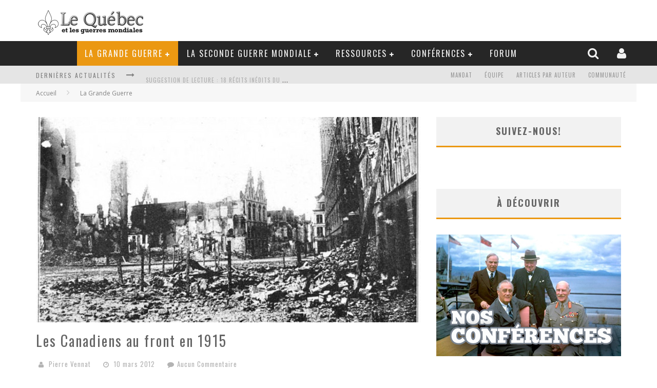

--- FILE ---
content_type: text/html; charset=UTF-8
request_url: http://www.lequebecetlesguerres.org/les-canadiens-au-front-en-1915/
body_size: 119439
content:

<!DOCTYPE html>

<!--[if lt IE 7]><html dir="ltr" lang="fr-FR" prefix="og: https://ogp.me/ns#" class="no-js lt-ie9 lt-ie8 lt-ie7"> <![endif]-->
<!--[if (IE 7)&!(IEMobile)]><html dir="ltr" lang="fr-FR" prefix="og: https://ogp.me/ns#" class="no-js lt-ie9 lt-ie8"><![endif]-->
<!--[if (IE 8)&!(IEMobile)]><html dir="ltr" lang="fr-FR" prefix="og: https://ogp.me/ns#" class="no-js lt-ie9"><![endif]-->
<!--[if gt IE 8]><!--> <html dir="ltr" lang="fr-FR" prefix="og: https://ogp.me/ns#" class="no-js"><!--<![endif]-->

	<head>

		<meta charset="utf-8">

		<!-- Google Chrome Frame for IE -->
		<!--[if IE]><meta http-equiv="X-UA-Compatible" content="IE=edge" /><![endif]-->
		<!-- mobile meta -->
                    <meta name="viewport" content="width=device-width, initial-scale=1.0"/>
        
		<link rel="shortcut icon" href="http://www.lequebecetlesguerres.org/wp-content/uploads/2014/05/favicon.jpg">

		<link rel="pingback" href="http://www.lequebecetlesguerres.org/xmlrpc.php">

		<!-- Holding main menu -->
		
		<!-- head functions -->
		<title>Les Canadiens au front en 1915 - Le Québec et les guerres mondiales</title>
	<style>img:is([sizes="auto" i], [sizes^="auto," i]) { contain-intrinsic-size: 3000px 1500px }</style>
	
		<!-- All in One SEO 4.8.8 - aioseo.com -->
	<meta name="description" content="Lorsque les Canadiens arrivèrent à Ypres le 15 avril 1915, ils occupèrent une tranchée qui avait été creusée parmi les cadavres lors de la première bataille d’Ypres de l’automne précédent et où pas moins de 200 000 hommes furent blessés. C’est dans cette tranchée nauséabonde, au milieu de cadavres en décomposition, que les Canadiens ont passé cinq jours." />
	<meta name="robots" content="max-image-preview:large" />
	<meta name="author" content="Pierre Vennat"/>
	<link rel="canonical" href="http://www.lequebecetlesguerres.org/les-canadiens-au-front-en-1915/" />
	<meta name="generator" content="All in One SEO (AIOSEO) 4.8.8" />
		<meta property="og:locale" content="fr_FR" />
		<meta property="og:site_name" content="Le Québec et les guerres mondiales - Histoire socio-militaire, politique, diplomatique et culturelle du Québec pendant la Première Guerre mondiale (1914-1918) et la Seconde Guerre mondiale (1939-1945)." />
		<meta property="og:type" content="article" />
		<meta property="og:title" content="Les Canadiens au front en 1915 - Le Québec et les guerres mondiales" />
		<meta property="og:description" content="Lorsque les Canadiens arrivèrent à Ypres le 15 avril 1915, ils occupèrent une tranchée qui avait été creusée parmi les cadavres lors de la première bataille d’Ypres de l’automne précédent et où pas moins de 200 000 hommes furent blessés. C’est dans cette tranchée nauséabonde, au milieu de cadavres en décomposition, que les Canadiens ont passé cinq jours." />
		<meta property="og:url" content="http://www.lequebecetlesguerres.org/les-canadiens-au-front-en-1915/" />
		<meta property="article:published_time" content="2012-03-10T13:36:04+00:00" />
		<meta property="article:modified_time" content="2014-04-20T21:05:29+00:00" />
		<meta name="twitter:card" content="summary_large_image" />
		<meta name="twitter:title" content="Les Canadiens au front en 1915 - Le Québec et les guerres mondiales" />
		<meta name="twitter:description" content="Lorsque les Canadiens arrivèrent à Ypres le 15 avril 1915, ils occupèrent une tranchée qui avait été creusée parmi les cadavres lors de la première bataille d’Ypres de l’automne précédent et où pas moins de 200 000 hommes furent blessés. C’est dans cette tranchée nauséabonde, au milieu de cadavres en décomposition, que les Canadiens ont passé cinq jours." />
		<script type="application/ld+json" class="aioseo-schema">
			{"@context":"https:\/\/schema.org","@graph":[{"@type":"BlogPosting","@id":"http:\/\/www.lequebecetlesguerres.org\/les-canadiens-au-front-en-1915\/#blogposting","name":"Les Canadiens au front en 1915 - Le Qu\u00e9bec et les guerres mondiales","headline":"Les Canadiens au front en 1915","author":{"@id":"http:\/\/www.lequebecetlesguerres.org\/author\/pierre-vennat\/#author"},"publisher":{"@id":"http:\/\/www.lequebecetlesguerres.org\/#organization"},"image":{"@type":"ImageObject","url":"http:\/\/www.lequebecetlesguerres.org\/wp-content\/uploads\/2012\/03\/800px-Ruins_ypres.jpg","width":800,"height":526,"caption":"Canadiens \u00e0 la bataille d\u2019Ypres"},"datePublished":"2012-03-10T08:36:04-05:00","dateModified":"2014-04-20T16:05:29-05:00","inLanguage":"fr-FR","commentCount":1,"mainEntityOfPage":{"@id":"http:\/\/www.lequebecetlesguerres.org\/les-canadiens-au-front-en-1915\/#webpage"},"isPartOf":{"@id":"http:\/\/www.lequebecetlesguerres.org\/les-canadiens-au-front-en-1915\/#webpage"},"articleSection":"La Grande Guerre, 14-18 : Histoire socio-militaire"},{"@type":"BreadcrumbList","@id":"http:\/\/www.lequebecetlesguerres.org\/les-canadiens-au-front-en-1915\/#breadcrumblist","itemListElement":[{"@type":"ListItem","@id":"http:\/\/www.lequebecetlesguerres.org#listItem","position":1,"name":"Domicile","item":"http:\/\/www.lequebecetlesguerres.org","nextItem":{"@type":"ListItem","@id":"http:\/\/www.lequebecetlesguerres.org\/article\/premiere\/#listItem","name":"La Grande Guerre"}},{"@type":"ListItem","@id":"http:\/\/www.lequebecetlesguerres.org\/article\/premiere\/#listItem","position":2,"name":"La Grande Guerre","item":"http:\/\/www.lequebecetlesguerres.org\/article\/premiere\/","nextItem":{"@type":"ListItem","@id":"http:\/\/www.lequebecetlesguerres.org\/article\/premiere\/histoire-socio-militaire\/#listItem","name":"14-18 : Histoire socio-militaire"},"previousItem":{"@type":"ListItem","@id":"http:\/\/www.lequebecetlesguerres.org#listItem","name":"Domicile"}},{"@type":"ListItem","@id":"http:\/\/www.lequebecetlesguerres.org\/article\/premiere\/histoire-socio-militaire\/#listItem","position":3,"name":"14-18 : Histoire socio-militaire","item":"http:\/\/www.lequebecetlesguerres.org\/article\/premiere\/histoire-socio-militaire\/","nextItem":{"@type":"ListItem","@id":"http:\/\/www.lequebecetlesguerres.org\/les-canadiens-au-front-en-1915\/#listItem","name":"Les Canadiens au front en 1915"},"previousItem":{"@type":"ListItem","@id":"http:\/\/www.lequebecetlesguerres.org\/article\/premiere\/#listItem","name":"La Grande Guerre"}},{"@type":"ListItem","@id":"http:\/\/www.lequebecetlesguerres.org\/les-canadiens-au-front-en-1915\/#listItem","position":4,"name":"Les Canadiens au front en 1915","previousItem":{"@type":"ListItem","@id":"http:\/\/www.lequebecetlesguerres.org\/article\/premiere\/histoire-socio-militaire\/#listItem","name":"14-18 : Histoire socio-militaire"}}]},{"@type":"Organization","@id":"http:\/\/www.lequebecetlesguerres.org\/#organization","name":"Le Qu\u00e9bec et les guerres mondiales","description":"Histoire socio-militaire, politique, diplomatique et culturelle du Qu\u00e9bec pendant la Premi\u00e8re Guerre mondiale (1914-1918) et la Seconde Guerre mondiale (1939-1945).","url":"http:\/\/www.lequebecetlesguerres.org\/"},{"@type":"Person","@id":"http:\/\/www.lequebecetlesguerres.org\/author\/pierre-vennat\/#author","url":"http:\/\/www.lequebecetlesguerres.org\/author\/pierre-vennat\/","name":"Pierre Vennat","image":{"@type":"ImageObject","@id":"http:\/\/www.lequebecetlesguerres.org\/les-canadiens-au-front-en-1915\/#authorImage","url":"http:\/\/www.lequebecetlesguerres.org\/wp-content\/uploads\/2015\/07\/pierrevennat-125x125.jpg","width":96,"height":96,"caption":"Pierre Vennat"}},{"@type":"WebPage","@id":"http:\/\/www.lequebecetlesguerres.org\/les-canadiens-au-front-en-1915\/#webpage","url":"http:\/\/www.lequebecetlesguerres.org\/les-canadiens-au-front-en-1915\/","name":"Les Canadiens au front en 1915 - Le Qu\u00e9bec et les guerres mondiales","description":"Lorsque les Canadiens arriv\u00e8rent \u00e0 Ypres le 15 avril 1915, ils occup\u00e8rent une tranch\u00e9e qui avait \u00e9t\u00e9 creus\u00e9e parmi les cadavres lors de la premi\u00e8re bataille d\u2019Ypres de l\u2019automne pr\u00e9c\u00e9dent et o\u00f9 pas moins de 200 000 hommes furent bless\u00e9s. C\u2019est dans cette tranch\u00e9e naus\u00e9abonde, au milieu de cadavres en d\u00e9composition, que les Canadiens ont pass\u00e9 cinq jours.","inLanguage":"fr-FR","isPartOf":{"@id":"http:\/\/www.lequebecetlesguerres.org\/#website"},"breadcrumb":{"@id":"http:\/\/www.lequebecetlesguerres.org\/les-canadiens-au-front-en-1915\/#breadcrumblist"},"author":{"@id":"http:\/\/www.lequebecetlesguerres.org\/author\/pierre-vennat\/#author"},"creator":{"@id":"http:\/\/www.lequebecetlesguerres.org\/author\/pierre-vennat\/#author"},"image":{"@type":"ImageObject","url":"http:\/\/www.lequebecetlesguerres.org\/wp-content\/uploads\/2012\/03\/800px-Ruins_ypres.jpg","@id":"http:\/\/www.lequebecetlesguerres.org\/les-canadiens-au-front-en-1915\/#mainImage","width":800,"height":526,"caption":"Canadiens \u00e0 la bataille d\u2019Ypres"},"primaryImageOfPage":{"@id":"http:\/\/www.lequebecetlesguerres.org\/les-canadiens-au-front-en-1915\/#mainImage"},"datePublished":"2012-03-10T08:36:04-05:00","dateModified":"2014-04-20T16:05:29-05:00"},{"@type":"WebSite","@id":"http:\/\/www.lequebecetlesguerres.org\/#website","url":"http:\/\/www.lequebecetlesguerres.org\/","name":"Le Qu\u00e9bec et les guerres mondiales","description":"Histoire socio-militaire, politique, diplomatique et culturelle du Qu\u00e9bec pendant la Premi\u00e8re Guerre mondiale (1914-1918) et la Seconde Guerre mondiale (1939-1945).","inLanguage":"fr-FR","publisher":{"@id":"http:\/\/www.lequebecetlesguerres.org\/#organization"}}]}
		</script>
		<!-- All in One SEO -->

<link rel='dns-prefetch' href='//fonts.googleapis.com' />
<link rel="alternate" type="application/rss+xml" title="Le Québec et les guerres mondiales &raquo; Flux" href="http://www.lequebecetlesguerres.org/feed/" />
<link rel="alternate" type="application/rss+xml" title="Le Québec et les guerres mondiales &raquo; Flux des commentaires" href="http://www.lequebecetlesguerres.org/comments/feed/" />
<link rel="alternate" type="application/rss+xml" title="Le Québec et les guerres mondiales &raquo; Les Canadiens au front en 1915 Flux des commentaires" href="http://www.lequebecetlesguerres.org/les-canadiens-au-front-en-1915/feed/" />
<script type="text/javascript">
/* <![CDATA[ */
window._wpemojiSettings = {"baseUrl":"https:\/\/s.w.org\/images\/core\/emoji\/16.0.1\/72x72\/","ext":".png","svgUrl":"https:\/\/s.w.org\/images\/core\/emoji\/16.0.1\/svg\/","svgExt":".svg","source":{"concatemoji":"http:\/\/www.lequebecetlesguerres.org\/wp-includes\/js\/wp-emoji-release.min.js?ver=6.8.3"}};
/*! This file is auto-generated */
!function(s,n){var o,i,e;function c(e){try{var t={supportTests:e,timestamp:(new Date).valueOf()};sessionStorage.setItem(o,JSON.stringify(t))}catch(e){}}function p(e,t,n){e.clearRect(0,0,e.canvas.width,e.canvas.height),e.fillText(t,0,0);var t=new Uint32Array(e.getImageData(0,0,e.canvas.width,e.canvas.height).data),a=(e.clearRect(0,0,e.canvas.width,e.canvas.height),e.fillText(n,0,0),new Uint32Array(e.getImageData(0,0,e.canvas.width,e.canvas.height).data));return t.every(function(e,t){return e===a[t]})}function u(e,t){e.clearRect(0,0,e.canvas.width,e.canvas.height),e.fillText(t,0,0);for(var n=e.getImageData(16,16,1,1),a=0;a<n.data.length;a++)if(0!==n.data[a])return!1;return!0}function f(e,t,n,a){switch(t){case"flag":return n(e,"\ud83c\udff3\ufe0f\u200d\u26a7\ufe0f","\ud83c\udff3\ufe0f\u200b\u26a7\ufe0f")?!1:!n(e,"\ud83c\udde8\ud83c\uddf6","\ud83c\udde8\u200b\ud83c\uddf6")&&!n(e,"\ud83c\udff4\udb40\udc67\udb40\udc62\udb40\udc65\udb40\udc6e\udb40\udc67\udb40\udc7f","\ud83c\udff4\u200b\udb40\udc67\u200b\udb40\udc62\u200b\udb40\udc65\u200b\udb40\udc6e\u200b\udb40\udc67\u200b\udb40\udc7f");case"emoji":return!a(e,"\ud83e\udedf")}return!1}function g(e,t,n,a){var r="undefined"!=typeof WorkerGlobalScope&&self instanceof WorkerGlobalScope?new OffscreenCanvas(300,150):s.createElement("canvas"),o=r.getContext("2d",{willReadFrequently:!0}),i=(o.textBaseline="top",o.font="600 32px Arial",{});return e.forEach(function(e){i[e]=t(o,e,n,a)}),i}function t(e){var t=s.createElement("script");t.src=e,t.defer=!0,s.head.appendChild(t)}"undefined"!=typeof Promise&&(o="wpEmojiSettingsSupports",i=["flag","emoji"],n.supports={everything:!0,everythingExceptFlag:!0},e=new Promise(function(e){s.addEventListener("DOMContentLoaded",e,{once:!0})}),new Promise(function(t){var n=function(){try{var e=JSON.parse(sessionStorage.getItem(o));if("object"==typeof e&&"number"==typeof e.timestamp&&(new Date).valueOf()<e.timestamp+604800&&"object"==typeof e.supportTests)return e.supportTests}catch(e){}return null}();if(!n){if("undefined"!=typeof Worker&&"undefined"!=typeof OffscreenCanvas&&"undefined"!=typeof URL&&URL.createObjectURL&&"undefined"!=typeof Blob)try{var e="postMessage("+g.toString()+"("+[JSON.stringify(i),f.toString(),p.toString(),u.toString()].join(",")+"));",a=new Blob([e],{type:"text/javascript"}),r=new Worker(URL.createObjectURL(a),{name:"wpTestEmojiSupports"});return void(r.onmessage=function(e){c(n=e.data),r.terminate(),t(n)})}catch(e){}c(n=g(i,f,p,u))}t(n)}).then(function(e){for(var t in e)n.supports[t]=e[t],n.supports.everything=n.supports.everything&&n.supports[t],"flag"!==t&&(n.supports.everythingExceptFlag=n.supports.everythingExceptFlag&&n.supports[t]);n.supports.everythingExceptFlag=n.supports.everythingExceptFlag&&!n.supports.flag,n.DOMReady=!1,n.readyCallback=function(){n.DOMReady=!0}}).then(function(){return e}).then(function(){var e;n.supports.everything||(n.readyCallback(),(e=n.source||{}).concatemoji?t(e.concatemoji):e.wpemoji&&e.twemoji&&(t(e.twemoji),t(e.wpemoji)))}))}((window,document),window._wpemojiSettings);
/* ]]> */
</script>
<style id='wp-emoji-styles-inline-css' type='text/css'>

	img.wp-smiley, img.emoji {
		display: inline !important;
		border: none !important;
		box-shadow: none !important;
		height: 1em !important;
		width: 1em !important;
		margin: 0 0.07em !important;
		vertical-align: -0.1em !important;
		background: none !important;
		padding: 0 !important;
	}
</style>
<link rel='stylesheet' id='wp-block-library-css' href='http://www.lequebecetlesguerres.org/wp-includes/css/dist/block-library/style.min.css?ver=6.8.3' type='text/css' media='all' />
<style id='classic-theme-styles-inline-css' type='text/css'>
/*! This file is auto-generated */
.wp-block-button__link{color:#fff;background-color:#32373c;border-radius:9999px;box-shadow:none;text-decoration:none;padding:calc(.667em + 2px) calc(1.333em + 2px);font-size:1.125em}.wp-block-file__button{background:#32373c;color:#fff;text-decoration:none}
</style>
<style id='global-styles-inline-css' type='text/css'>
:root{--wp--preset--aspect-ratio--square: 1;--wp--preset--aspect-ratio--4-3: 4/3;--wp--preset--aspect-ratio--3-4: 3/4;--wp--preset--aspect-ratio--3-2: 3/2;--wp--preset--aspect-ratio--2-3: 2/3;--wp--preset--aspect-ratio--16-9: 16/9;--wp--preset--aspect-ratio--9-16: 9/16;--wp--preset--color--black: #000000;--wp--preset--color--cyan-bluish-gray: #abb8c3;--wp--preset--color--white: #ffffff;--wp--preset--color--pale-pink: #f78da7;--wp--preset--color--vivid-red: #cf2e2e;--wp--preset--color--luminous-vivid-orange: #ff6900;--wp--preset--color--luminous-vivid-amber: #fcb900;--wp--preset--color--light-green-cyan: #7bdcb5;--wp--preset--color--vivid-green-cyan: #00d084;--wp--preset--color--pale-cyan-blue: #8ed1fc;--wp--preset--color--vivid-cyan-blue: #0693e3;--wp--preset--color--vivid-purple: #9b51e0;--wp--preset--gradient--vivid-cyan-blue-to-vivid-purple: linear-gradient(135deg,rgba(6,147,227,1) 0%,rgb(155,81,224) 100%);--wp--preset--gradient--light-green-cyan-to-vivid-green-cyan: linear-gradient(135deg,rgb(122,220,180) 0%,rgb(0,208,130) 100%);--wp--preset--gradient--luminous-vivid-amber-to-luminous-vivid-orange: linear-gradient(135deg,rgba(252,185,0,1) 0%,rgba(255,105,0,1) 100%);--wp--preset--gradient--luminous-vivid-orange-to-vivid-red: linear-gradient(135deg,rgba(255,105,0,1) 0%,rgb(207,46,46) 100%);--wp--preset--gradient--very-light-gray-to-cyan-bluish-gray: linear-gradient(135deg,rgb(238,238,238) 0%,rgb(169,184,195) 100%);--wp--preset--gradient--cool-to-warm-spectrum: linear-gradient(135deg,rgb(74,234,220) 0%,rgb(151,120,209) 20%,rgb(207,42,186) 40%,rgb(238,44,130) 60%,rgb(251,105,98) 80%,rgb(254,248,76) 100%);--wp--preset--gradient--blush-light-purple: linear-gradient(135deg,rgb(255,206,236) 0%,rgb(152,150,240) 100%);--wp--preset--gradient--blush-bordeaux: linear-gradient(135deg,rgb(254,205,165) 0%,rgb(254,45,45) 50%,rgb(107,0,62) 100%);--wp--preset--gradient--luminous-dusk: linear-gradient(135deg,rgb(255,203,112) 0%,rgb(199,81,192) 50%,rgb(65,88,208) 100%);--wp--preset--gradient--pale-ocean: linear-gradient(135deg,rgb(255,245,203) 0%,rgb(182,227,212) 50%,rgb(51,167,181) 100%);--wp--preset--gradient--electric-grass: linear-gradient(135deg,rgb(202,248,128) 0%,rgb(113,206,126) 100%);--wp--preset--gradient--midnight: linear-gradient(135deg,rgb(2,3,129) 0%,rgb(40,116,252) 100%);--wp--preset--font-size--small: 13px;--wp--preset--font-size--medium: 20px;--wp--preset--font-size--large: 36px;--wp--preset--font-size--x-large: 42px;--wp--preset--spacing--20: 0.44rem;--wp--preset--spacing--30: 0.67rem;--wp--preset--spacing--40: 1rem;--wp--preset--spacing--50: 1.5rem;--wp--preset--spacing--60: 2.25rem;--wp--preset--spacing--70: 3.38rem;--wp--preset--spacing--80: 5.06rem;--wp--preset--shadow--natural: 6px 6px 9px rgba(0, 0, 0, 0.2);--wp--preset--shadow--deep: 12px 12px 50px rgba(0, 0, 0, 0.4);--wp--preset--shadow--sharp: 6px 6px 0px rgba(0, 0, 0, 0.2);--wp--preset--shadow--outlined: 6px 6px 0px -3px rgba(255, 255, 255, 1), 6px 6px rgba(0, 0, 0, 1);--wp--preset--shadow--crisp: 6px 6px 0px rgba(0, 0, 0, 1);}:where(.is-layout-flex){gap: 0.5em;}:where(.is-layout-grid){gap: 0.5em;}body .is-layout-flex{display: flex;}.is-layout-flex{flex-wrap: wrap;align-items: center;}.is-layout-flex > :is(*, div){margin: 0;}body .is-layout-grid{display: grid;}.is-layout-grid > :is(*, div){margin: 0;}:where(.wp-block-columns.is-layout-flex){gap: 2em;}:where(.wp-block-columns.is-layout-grid){gap: 2em;}:where(.wp-block-post-template.is-layout-flex){gap: 1.25em;}:where(.wp-block-post-template.is-layout-grid){gap: 1.25em;}.has-black-color{color: var(--wp--preset--color--black) !important;}.has-cyan-bluish-gray-color{color: var(--wp--preset--color--cyan-bluish-gray) !important;}.has-white-color{color: var(--wp--preset--color--white) !important;}.has-pale-pink-color{color: var(--wp--preset--color--pale-pink) !important;}.has-vivid-red-color{color: var(--wp--preset--color--vivid-red) !important;}.has-luminous-vivid-orange-color{color: var(--wp--preset--color--luminous-vivid-orange) !important;}.has-luminous-vivid-amber-color{color: var(--wp--preset--color--luminous-vivid-amber) !important;}.has-light-green-cyan-color{color: var(--wp--preset--color--light-green-cyan) !important;}.has-vivid-green-cyan-color{color: var(--wp--preset--color--vivid-green-cyan) !important;}.has-pale-cyan-blue-color{color: var(--wp--preset--color--pale-cyan-blue) !important;}.has-vivid-cyan-blue-color{color: var(--wp--preset--color--vivid-cyan-blue) !important;}.has-vivid-purple-color{color: var(--wp--preset--color--vivid-purple) !important;}.has-black-background-color{background-color: var(--wp--preset--color--black) !important;}.has-cyan-bluish-gray-background-color{background-color: var(--wp--preset--color--cyan-bluish-gray) !important;}.has-white-background-color{background-color: var(--wp--preset--color--white) !important;}.has-pale-pink-background-color{background-color: var(--wp--preset--color--pale-pink) !important;}.has-vivid-red-background-color{background-color: var(--wp--preset--color--vivid-red) !important;}.has-luminous-vivid-orange-background-color{background-color: var(--wp--preset--color--luminous-vivid-orange) !important;}.has-luminous-vivid-amber-background-color{background-color: var(--wp--preset--color--luminous-vivid-amber) !important;}.has-light-green-cyan-background-color{background-color: var(--wp--preset--color--light-green-cyan) !important;}.has-vivid-green-cyan-background-color{background-color: var(--wp--preset--color--vivid-green-cyan) !important;}.has-pale-cyan-blue-background-color{background-color: var(--wp--preset--color--pale-cyan-blue) !important;}.has-vivid-cyan-blue-background-color{background-color: var(--wp--preset--color--vivid-cyan-blue) !important;}.has-vivid-purple-background-color{background-color: var(--wp--preset--color--vivid-purple) !important;}.has-black-border-color{border-color: var(--wp--preset--color--black) !important;}.has-cyan-bluish-gray-border-color{border-color: var(--wp--preset--color--cyan-bluish-gray) !important;}.has-white-border-color{border-color: var(--wp--preset--color--white) !important;}.has-pale-pink-border-color{border-color: var(--wp--preset--color--pale-pink) !important;}.has-vivid-red-border-color{border-color: var(--wp--preset--color--vivid-red) !important;}.has-luminous-vivid-orange-border-color{border-color: var(--wp--preset--color--luminous-vivid-orange) !important;}.has-luminous-vivid-amber-border-color{border-color: var(--wp--preset--color--luminous-vivid-amber) !important;}.has-light-green-cyan-border-color{border-color: var(--wp--preset--color--light-green-cyan) !important;}.has-vivid-green-cyan-border-color{border-color: var(--wp--preset--color--vivid-green-cyan) !important;}.has-pale-cyan-blue-border-color{border-color: var(--wp--preset--color--pale-cyan-blue) !important;}.has-vivid-cyan-blue-border-color{border-color: var(--wp--preset--color--vivid-cyan-blue) !important;}.has-vivid-purple-border-color{border-color: var(--wp--preset--color--vivid-purple) !important;}.has-vivid-cyan-blue-to-vivid-purple-gradient-background{background: var(--wp--preset--gradient--vivid-cyan-blue-to-vivid-purple) !important;}.has-light-green-cyan-to-vivid-green-cyan-gradient-background{background: var(--wp--preset--gradient--light-green-cyan-to-vivid-green-cyan) !important;}.has-luminous-vivid-amber-to-luminous-vivid-orange-gradient-background{background: var(--wp--preset--gradient--luminous-vivid-amber-to-luminous-vivid-orange) !important;}.has-luminous-vivid-orange-to-vivid-red-gradient-background{background: var(--wp--preset--gradient--luminous-vivid-orange-to-vivid-red) !important;}.has-very-light-gray-to-cyan-bluish-gray-gradient-background{background: var(--wp--preset--gradient--very-light-gray-to-cyan-bluish-gray) !important;}.has-cool-to-warm-spectrum-gradient-background{background: var(--wp--preset--gradient--cool-to-warm-spectrum) !important;}.has-blush-light-purple-gradient-background{background: var(--wp--preset--gradient--blush-light-purple) !important;}.has-blush-bordeaux-gradient-background{background: var(--wp--preset--gradient--blush-bordeaux) !important;}.has-luminous-dusk-gradient-background{background: var(--wp--preset--gradient--luminous-dusk) !important;}.has-pale-ocean-gradient-background{background: var(--wp--preset--gradient--pale-ocean) !important;}.has-electric-grass-gradient-background{background: var(--wp--preset--gradient--electric-grass) !important;}.has-midnight-gradient-background{background: var(--wp--preset--gradient--midnight) !important;}.has-small-font-size{font-size: var(--wp--preset--font-size--small) !important;}.has-medium-font-size{font-size: var(--wp--preset--font-size--medium) !important;}.has-large-font-size{font-size: var(--wp--preset--font-size--large) !important;}.has-x-large-font-size{font-size: var(--wp--preset--font-size--x-large) !important;}
:where(.wp-block-post-template.is-layout-flex){gap: 1.25em;}:where(.wp-block-post-template.is-layout-grid){gap: 1.25em;}
:where(.wp-block-columns.is-layout-flex){gap: 2em;}:where(.wp-block-columns.is-layout-grid){gap: 2em;}
:root :where(.wp-block-pullquote){font-size: 1.5em;line-height: 1.6;}
</style>
<link rel='stylesheet' id='ppress-frontend-css' href='http://www.lequebecetlesguerres.org/wp-content/plugins/wp-user-avatar/assets/css/frontend.min.css?ver=4.16.6' type='text/css' media='all' />
<link rel='stylesheet' id='ppress-flatpickr-css' href='http://www.lequebecetlesguerres.org/wp-content/plugins/wp-user-avatar/assets/flatpickr/flatpickr.min.css?ver=4.16.6' type='text/css' media='all' />
<link rel='stylesheet' id='ppress-select2-css' href='http://www.lequebecetlesguerres.org/wp-content/plugins/wp-user-avatar/assets/select2/select2.min.css?ver=6.8.3' type='text/css' media='all' />
<link rel='stylesheet' id='wpum-frontend-css' href='http://www.lequebecetlesguerres.org/wp-content/plugins/wp-user-manager/assets/css/wpum.min.css?ver=2.9.12' type='text/css' media='all' />
<link rel='stylesheet' id='login-with-ajax-css' href='http://www.lequebecetlesguerres.org/wp-content/themes/valenti40/plugins/login-with-ajax/widget.css?ver=4.5.1' type='text/css' media='all' />
<link rel='stylesheet' id='cb-main-stylesheet-css' href='http://www.lequebecetlesguerres.org/wp-content/themes/valenti40/library/css/style.css?ver=4.0.3' type='text/css' media='all' />
<link rel='stylesheet' id='cb-font-stylesheet-css' href='//fonts.googleapis.com/css?family=Oswald%3A400%2C700%2C400italic%7COpen+Sans%3A400%2C700%2C400italic&#038;ver=4.0.3' type='text/css' media='all' />
<link rel='stylesheet' id='fontawesome-css' href='http://www.lequebecetlesguerres.org/wp-content/themes/valenti40/library/css/fontawesome/css/font-awesome.min.css?ver=4.3.0' type='text/css' media='all' />
<!--[if lt IE 9]>
<link rel='stylesheet' id='cb-ie-only-css' href='http://www.lequebecetlesguerres.org/wp-content/themes/valenti40/library/css/ie.css?ver=4.0.3' type='text/css' media='all' />
<![endif]-->
<script type="text/javascript" src="http://www.lequebecetlesguerres.org/wp-includes/js/jquery/jquery.min.js?ver=3.7.1" id="jquery-core-js"></script>
<script type="text/javascript" src="http://www.lequebecetlesguerres.org/wp-includes/js/jquery/jquery-migrate.min.js?ver=3.4.1" id="jquery-migrate-js"></script>
<script type="text/javascript" src="http://www.lequebecetlesguerres.org/wp-content/plugins/wp-user-avatar/assets/flatpickr/flatpickr.min.js?ver=4.16.6" id="ppress-flatpickr-js"></script>
<script type="text/javascript" src="http://www.lequebecetlesguerres.org/wp-content/plugins/wp-user-avatar/assets/select2/select2.min.js?ver=4.16.6" id="ppress-select2-js"></script>
<script type="text/javascript" id="login-with-ajax-js-extra">
/* <![CDATA[ */
var LWA = {"ajaxurl":"http:\/\/www.lequebecetlesguerres.org\/wp-admin\/admin-ajax.php","off":""};
/* ]]> */
</script>
<script type="text/javascript" src="http://www.lequebecetlesguerres.org/wp-content/themes/valenti40/plugins/login-with-ajax/login-with-ajax.js?ver=4.5.1" id="login-with-ajax-js"></script>
<script type="text/javascript" src="http://www.lequebecetlesguerres.org/wp-content/plugins/login-with-ajax/ajaxify/ajaxify.min.js?ver=4.5.1" id="login-with-ajax-ajaxify-js"></script>
<script type="text/javascript" src="http://www.lequebecetlesguerres.org/wp-content/themes/valenti40/library/js/modernizr.custom.min.js?ver=2.6.2" id="cb-modernizr-js"></script>
<link rel="https://api.w.org/" href="http://www.lequebecetlesguerres.org/wp-json/" /><link rel="alternate" title="JSON" type="application/json" href="http://www.lequebecetlesguerres.org/wp-json/wp/v2/posts/1014" /><link rel="EditURI" type="application/rsd+xml" title="RSD" href="http://www.lequebecetlesguerres.org/xmlrpc.php?rsd" />
<link rel='shortlink' href='http://www.lequebecetlesguerres.org/?p=1014' />
<link rel="alternate" title="oEmbed (JSON)" type="application/json+oembed" href="http://www.lequebecetlesguerres.org/wp-json/oembed/1.0/embed?url=http%3A%2F%2Fwww.lequebecetlesguerres.org%2Fles-canadiens-au-front-en-1915%2F" />
<link rel="alternate" title="oEmbed (XML)" type="text/xml+oembed" href="http://www.lequebecetlesguerres.org/wp-json/oembed/1.0/embed?url=http%3A%2F%2Fwww.lequebecetlesguerres.org%2Fles-canadiens-au-front-en-1915%2F&#038;format=xml" />

<!-- StarBox - the Author Box for Humans 3.5.4, visit: https://wordpress.org/plugins/starbox/ -->
<!-- /StarBox - the Author Box for Humans -->

<link rel='stylesheet' id='4e1ac7ad2b-css' href='http://www.lequebecetlesguerres.org/wp-content/plugins/starbox/themes/fancy/css/frontend.min.css?ver=3.5.4' type='text/css' media='all' />
<script type="text/javascript" src="http://www.lequebecetlesguerres.org/wp-content/plugins/starbox/themes/fancy/js/frontend.min.js?ver=3.5.4" id="5c0d818bb1-js"></script>
<link rel='stylesheet' id='f6e57034c4-css' href='http://www.lequebecetlesguerres.org/wp-content/plugins/starbox/themes/admin/css/hidedefault.min.css?ver=3.5.4' type='text/css' media='all' />
<style>body, #cb-parallax-featured #cb-parallax-bg { background-color: #ffffff;}.cb-overlay-stars .fa-star, #cb-vote .fa-star, #cb-to-top .fa-long-arrow-up, .cb-review-box .cb-score-box, .bbp-submit-wrapper button, .bbp-submit-wrapper button:visited, .buddypress .cb-cat-header #cb-cat-title a,  .buddypress .cb-cat-header #cb-cat-title a:visited, .woocommerce .star-rating:before, .woocommerce-page .star-rating:before, .woocommerce .star-rating span, .woocommerce-page .star-rating span, .woocommerce .stars a {
            color:#eb9812;
        }#cb-search-modal .cb-header, .cb-join-modal .cb-header, .lwa .cb-header, .cb-review-box .cb-score-box, .bbp-submit-wrapper button, #buddypress button:hover, #buddypress a.button:hover, #buddypress a.button:focus, #buddypress input[type=submit]:hover, #buddypress input[type=button]:hover, #buddypress input[type=reset]:hover, #buddypress ul.button-nav li a:hover, #buddypress ul.button-nav li.current a, #buddypress div.generic-button a:hover, #buddypress .comment-reply-link:hover, #buddypress .activity-list li.load-more:hover, #buddypress #groups-list .generic-button a:hover {
            border-color: #eb9812;
        }.cb-sidebar-widget .cb-sidebar-widget-title, .cb-multi-widget .tabbernav .tabberactive, .cb-author-page .cb-author-details .cb-meta .cb-author-page-contact, .cb-about-page .cb-author-line .cb-author-details .cb-meta .cb-author-page-contact, .cb-page-header, .cb-404-header, .cb-cat-header, #cb-footer #cb-widgets .cb-footer-widget-title span, #wp-calendar caption, .cb-tabs ul .current, #bbpress-forums li.bbp-header, #buddypress #members-list .cb-member-list-box .item .item-title, #buddypress div.item-list-tabs ul li.selected, #buddypress div.item-list-tabs ul li.current, #buddypress .item-list-tabs ul li:hover, .woocommerce div.product .woocommerce-tabs ul.tabs li.active {
            border-bottom-color: #eb9812 ;
        }#cb-main-menu .current-post-ancestor, #cb-main-menu .current-menu-item, #cb-main-menu .current-menu-ancestor, #cb-main-menu .current-post-parent, #cb-main-menu .current-menu-parent, #cb-main-menu .current_page_item, #cb-main-menu .current-page-ancestor, #cb-main-menu .current-category-ancestor, .cb-review-box .cb-bar .cb-overlay span, #cb-accent-color, .cb-highlight, #buddypress button:hover, #buddypress a.button:hover, #buddypress a.button:focus, #buddypress input[type=submit]:hover, #buddypress input[type=button]:hover, #buddypress input[type=reset]:hover, #buddypress ul.button-nav li a:hover, #buddypress ul.button-nav li.current a, #buddypress div.generic-button a:hover, #buddypress .comment-reply-link:hover, #buddypress .activity-list li.load-more:hover, #buddypress #groups-list .generic-button a:hover {
            background-color: #eb9812;
        }</style><style type="text/css">
                                                 body, #respond { font-family: 'Open Sans', sans-serif; }
                                                 h1, h2, h3, h4, h5, h6, .h1, .h2, .h3, .h4, .h5, .h6, #cb-nav-bar #cb-main-menu ul li > a, .cb-breaking-news span, .cb-grid-4 h2 a, .cb-grid-5 h2 a, .cb-grid-6 h2 a, .cb-author-posts-count, .cb-author-title, .cb-author-position, .search  .s, .cb-review-box .cb-bar, .cb-review-box .cb-score-box, .cb-review-box .cb-title, #cb-review-title, .cb-title-subtle, #cb-top-menu a, .tabbernav, .cb-byline, #cb-next-link a, #cb-previous-link a, .cb-review-ext-box .cb-score, .tipper-positioner, .cb-caption, .cb-button, #wp-calendar caption, .forum-titles, .bbp-submit-wrapper button, #bbpress-forums li.bbp-header, #bbpress-forums fieldset.bbp-form .bbp-the-content-wrapper input, #bbpress-forums .bbp-forum-title, #bbpress-forums .bbp-topic-permalink, .widget_display_stats dl dt, .cb-lwa-profile .cb-block, #buddypress #members-list .cb-member-list-box .item .item-title, #buddypress div.item-list-tabs ul li, #buddypress .activity-list li.load-more, #buddypress a.activity-time-since, #buddypress ul#groups-list li div.meta, .widget.buddypress div.item-options, .cb-activity-stream #buddypress .activity-header .time-since, .cb-font-header, .woocommerce table.shop_table th, .woocommerce-page table.shop_table th, .cb-infinite-scroll a, .cb-no-more-posts { font-family:'Oswald', sans-serif; }
                     </style><style type="text/css">.cb-module-custom { background: #ffff; }
.wp-element-caption {
    text-align: left;
}.bbp-topics-front ul.super-sticky, .bbp-topics ul.super-sticky, .bbp-topics ul.sticky, .bbp-forum-content ul.sticky {background-color: #ddad66!important;}.entry-content a, .entry-content a:visited {color:#1e5dbc; }body {color:#575454; }.header { background-color: #ffffff; }</style><!-- end custom css --><meta property="og:image" content="http://www.lequebecetlesguerres.org/wp-content/uploads/2012/03/800px-Ruins_ypres.jpg"><style>#cb-nav-bar #cb-main-menu .main-nav .menu-item-3994:hover,
                                             #cb-nav-bar #cb-main-menu .main-nav .menu-item-3994:focus,
                                             #cb-nav-bar #cb-main-menu .main-nav .menu-item-3994 .cb-sub-menu li .cb-grandchild-menu,
                                             #cb-nav-bar #cb-main-menu .main-nav .menu-item-3994 .cb-sub-menu { background:#eb9812!important; }
                                             #cb-nav-bar #cb-main-menu .main-nav .menu-item-3994 .cb-mega-menu .cb-sub-menu li a { border-bottom-color:#eb9812!important; }
#cb-nav-bar #cb-main-menu .main-nav .menu-item-4011:hover,
                                             #cb-nav-bar #cb-main-menu .main-nav .menu-item-4011:focus,
                                             #cb-nav-bar #cb-main-menu .main-nav .menu-item-4011 .cb-sub-menu li .cb-grandchild-menu,
                                             #cb-nav-bar #cb-main-menu .main-nav .menu-item-4011 .cb-sub-menu { background:#eb9812!important; }
                                             #cb-nav-bar #cb-main-menu .main-nav .menu-item-4011 .cb-mega-menu .cb-sub-menu li a { border-bottom-color:#eb9812!important; }
#cb-nav-bar #cb-main-menu .main-nav .menu-item-3995:hover,
                                             #cb-nav-bar #cb-main-menu .main-nav .menu-item-3995:focus,
                                             #cb-nav-bar #cb-main-menu .main-nav .menu-item-3995 .cb-sub-menu li .cb-grandchild-menu,
                                             #cb-nav-bar #cb-main-menu .main-nav .menu-item-3995 .cb-sub-menu { background:#eb9812!important; }
                                             #cb-nav-bar #cb-main-menu .main-nav .menu-item-3995 .cb-mega-menu .cb-sub-menu li a { border-bottom-color:#eb9812!important; }
#cb-nav-bar #cb-main-menu .main-nav .menu-item-3996:hover,
                                             #cb-nav-bar #cb-main-menu .main-nav .menu-item-3996:focus,
                                             #cb-nav-bar #cb-main-menu .main-nav .menu-item-3996 .cb-sub-menu li .cb-grandchild-menu,
                                             #cb-nav-bar #cb-main-menu .main-nav .menu-item-3996 .cb-sub-menu { background:#eb9812!important; }
                                             #cb-nav-bar #cb-main-menu .main-nav .menu-item-3996 .cb-mega-menu .cb-sub-menu li a { border-bottom-color:#eb9812!important; }
#cb-nav-bar #cb-main-menu .main-nav .menu-item-3997:hover,
                                             #cb-nav-bar #cb-main-menu .main-nav .menu-item-3997:focus,
                                             #cb-nav-bar #cb-main-menu .main-nav .menu-item-3997 .cb-sub-menu li .cb-grandchild-menu,
                                             #cb-nav-bar #cb-main-menu .main-nav .menu-item-3997 .cb-sub-menu { background:#eb9812!important; }
                                             #cb-nav-bar #cb-main-menu .main-nav .menu-item-3997 .cb-mega-menu .cb-sub-menu li a { border-bottom-color:#eb9812!important; }
#cb-nav-bar #cb-main-menu .main-nav .menu-item-3998:hover,
                                             #cb-nav-bar #cb-main-menu .main-nav .menu-item-3998:focus,
                                             #cb-nav-bar #cb-main-menu .main-nav .menu-item-3998 .cb-sub-menu li .cb-grandchild-menu,
                                             #cb-nav-bar #cb-main-menu .main-nav .menu-item-3998 .cb-sub-menu { background:#eb9812!important; }
                                             #cb-nav-bar #cb-main-menu .main-nav .menu-item-3998 .cb-mega-menu .cb-sub-menu li a { border-bottom-color:#eb9812!important; }
#cb-nav-bar #cb-main-menu .main-nav .menu-item-3999:hover,
                                             #cb-nav-bar #cb-main-menu .main-nav .menu-item-3999:focus,
                                             #cb-nav-bar #cb-main-menu .main-nav .menu-item-3999 .cb-sub-menu li .cb-grandchild-menu,
                                             #cb-nav-bar #cb-main-menu .main-nav .menu-item-3999 .cb-sub-menu { background:#eb9812!important; }
                                             #cb-nav-bar #cb-main-menu .main-nav .menu-item-3999 .cb-mega-menu .cb-sub-menu li a { border-bottom-color:#eb9812!important; }
#cb-nav-bar #cb-main-menu .main-nav .menu-item-21148:hover,
                                             #cb-nav-bar #cb-main-menu .main-nav .menu-item-21148:focus,
                                             #cb-nav-bar #cb-main-menu .main-nav .menu-item-21148 .cb-sub-menu li .cb-grandchild-menu,
                                             #cb-nav-bar #cb-main-menu .main-nav .menu-item-21148 .cb-sub-menu { background:#eb9812!important; }
                                             #cb-nav-bar #cb-main-menu .main-nav .menu-item-21148 .cb-mega-menu .cb-sub-menu li a { border-bottom-color:#eb9812!important; }
#cb-nav-bar #cb-main-menu .main-nav .menu-item-21147:hover,
                                             #cb-nav-bar #cb-main-menu .main-nav .menu-item-21147:focus,
                                             #cb-nav-bar #cb-main-menu .main-nav .menu-item-21147 .cb-sub-menu li .cb-grandchild-menu,
                                             #cb-nav-bar #cb-main-menu .main-nav .menu-item-21147 .cb-sub-menu { background:#eb9812!important; }
                                             #cb-nav-bar #cb-main-menu .main-nav .menu-item-21147 .cb-mega-menu .cb-sub-menu li a { border-bottom-color:#eb9812!important; }
#cb-nav-bar #cb-main-menu .main-nav .menu-item-4012:hover,
                                             #cb-nav-bar #cb-main-menu .main-nav .menu-item-4012:focus,
                                             #cb-nav-bar #cb-main-menu .main-nav .menu-item-4012 .cb-sub-menu li .cb-grandchild-menu,
                                             #cb-nav-bar #cb-main-menu .main-nav .menu-item-4012 .cb-sub-menu { background:#eb9812!important; }
                                             #cb-nav-bar #cb-main-menu .main-nav .menu-item-4012 .cb-mega-menu .cb-sub-menu li a { border-bottom-color:#eb9812!important; }
#cb-nav-bar #cb-main-menu .main-nav .menu-item-4010:hover,
                                             #cb-nav-bar #cb-main-menu .main-nav .menu-item-4010:focus,
                                             #cb-nav-bar #cb-main-menu .main-nav .menu-item-4010 .cb-sub-menu li .cb-grandchild-menu,
                                             #cb-nav-bar #cb-main-menu .main-nav .menu-item-4010 .cb-sub-menu { background:#eb9812!important; }
                                             #cb-nav-bar #cb-main-menu .main-nav .menu-item-4010 .cb-mega-menu .cb-sub-menu li a { border-bottom-color:#eb9812!important; }
#cb-nav-bar #cb-main-menu .main-nav .menu-item-4000:hover,
                                             #cb-nav-bar #cb-main-menu .main-nav .menu-item-4000:focus,
                                             #cb-nav-bar #cb-main-menu .main-nav .menu-item-4000 .cb-sub-menu li .cb-grandchild-menu,
                                             #cb-nav-bar #cb-main-menu .main-nav .menu-item-4000 .cb-sub-menu { background:#eb9812!important; }
                                             #cb-nav-bar #cb-main-menu .main-nav .menu-item-4000 .cb-mega-menu .cb-sub-menu li a { border-bottom-color:#eb9812!important; }
#cb-nav-bar #cb-main-menu .main-nav .menu-item-4001:hover,
                                             #cb-nav-bar #cb-main-menu .main-nav .menu-item-4001:focus,
                                             #cb-nav-bar #cb-main-menu .main-nav .menu-item-4001 .cb-sub-menu li .cb-grandchild-menu,
                                             #cb-nav-bar #cb-main-menu .main-nav .menu-item-4001 .cb-sub-menu { background:#eb9812!important; }
                                             #cb-nav-bar #cb-main-menu .main-nav .menu-item-4001 .cb-mega-menu .cb-sub-menu li a { border-bottom-color:#eb9812!important; }
#cb-nav-bar #cb-main-menu .main-nav .menu-item-4002:hover,
                                             #cb-nav-bar #cb-main-menu .main-nav .menu-item-4002:focus,
                                             #cb-nav-bar #cb-main-menu .main-nav .menu-item-4002 .cb-sub-menu li .cb-grandchild-menu,
                                             #cb-nav-bar #cb-main-menu .main-nav .menu-item-4002 .cb-sub-menu { background:#eb9812!important; }
                                             #cb-nav-bar #cb-main-menu .main-nav .menu-item-4002 .cb-mega-menu .cb-sub-menu li a { border-bottom-color:#eb9812!important; }
#cb-nav-bar #cb-main-menu .main-nav .menu-item-4003:hover,
                                             #cb-nav-bar #cb-main-menu .main-nav .menu-item-4003:focus,
                                             #cb-nav-bar #cb-main-menu .main-nav .menu-item-4003 .cb-sub-menu li .cb-grandchild-menu,
                                             #cb-nav-bar #cb-main-menu .main-nav .menu-item-4003 .cb-sub-menu { background:#eb9812!important; }
                                             #cb-nav-bar #cb-main-menu .main-nav .menu-item-4003 .cb-mega-menu .cb-sub-menu li a { border-bottom-color:#eb9812!important; }
#cb-nav-bar #cb-main-menu .main-nav .menu-item-4004:hover,
                                             #cb-nav-bar #cb-main-menu .main-nav .menu-item-4004:focus,
                                             #cb-nav-bar #cb-main-menu .main-nav .menu-item-4004 .cb-sub-menu li .cb-grandchild-menu,
                                             #cb-nav-bar #cb-main-menu .main-nav .menu-item-4004 .cb-sub-menu { background:#eb9812!important; }
                                             #cb-nav-bar #cb-main-menu .main-nav .menu-item-4004 .cb-mega-menu .cb-sub-menu li a { border-bottom-color:#eb9812!important; }
#cb-nav-bar #cb-main-menu .main-nav .menu-item-4005:hover,
                                             #cb-nav-bar #cb-main-menu .main-nav .menu-item-4005:focus,
                                             #cb-nav-bar #cb-main-menu .main-nav .menu-item-4005 .cb-sub-menu li .cb-grandchild-menu,
                                             #cb-nav-bar #cb-main-menu .main-nav .menu-item-4005 .cb-sub-menu { background:#eb9812!important; }
                                             #cb-nav-bar #cb-main-menu .main-nav .menu-item-4005 .cb-mega-menu .cb-sub-menu li a { border-bottom-color:#eb9812!important; }
#cb-nav-bar #cb-main-menu .main-nav .menu-item-4006:hover,
                                             #cb-nav-bar #cb-main-menu .main-nav .menu-item-4006:focus,
                                             #cb-nav-bar #cb-main-menu .main-nav .menu-item-4006 .cb-sub-menu li .cb-grandchild-menu,
                                             #cb-nav-bar #cb-main-menu .main-nav .menu-item-4006 .cb-sub-menu { background:#eb9812!important; }
                                             #cb-nav-bar #cb-main-menu .main-nav .menu-item-4006 .cb-mega-menu .cb-sub-menu li a { border-bottom-color:#eb9812!important; }
#cb-nav-bar #cb-main-menu .main-nav .menu-item-4014:hover,
                                         #cb-nav-bar #cb-main-menu .main-nav .menu-item-4014:focus,
                                         #cb-nav-bar #cb-main-menu .main-nav .menu-item-4014 .cb-sub-menu li .cb-grandchild-menu,
                                         #cb-nav-bar #cb-main-menu .main-nav .menu-item-4014 .cb-sub-menu { background:#eb9812!important; }
                                         #cb-nav-bar #cb-main-menu .main-nav .menu-item-4014 .cb-mega-menu .cb-sub-menu li a { border-bottom-color:#eb9812!important; }
#cb-nav-bar #cb-main-menu .main-nav .menu-item-4015:hover,
                                         #cb-nav-bar #cb-main-menu .main-nav .menu-item-4015:focus,
                                         #cb-nav-bar #cb-main-menu .main-nav .menu-item-4015 .cb-sub-menu li .cb-grandchild-menu,
                                         #cb-nav-bar #cb-main-menu .main-nav .menu-item-4015 .cb-sub-menu { background:#eb9812!important; }
                                         #cb-nav-bar #cb-main-menu .main-nav .menu-item-4015 .cb-mega-menu .cb-sub-menu li a { border-bottom-color:#eb9812!important; }
#cb-nav-bar #cb-main-menu .main-nav .menu-item-4016:hover,
                                         #cb-nav-bar #cb-main-menu .main-nav .menu-item-4016:focus,
                                         #cb-nav-bar #cb-main-menu .main-nav .menu-item-4016 .cb-sub-menu li .cb-grandchild-menu,
                                         #cb-nav-bar #cb-main-menu .main-nav .menu-item-4016 .cb-sub-menu { background:#eb9812!important; }
                                         #cb-nav-bar #cb-main-menu .main-nav .menu-item-4016 .cb-mega-menu .cb-sub-menu li a { border-bottom-color:#eb9812!important; }
#cb-nav-bar #cb-main-menu .main-nav .menu-item-21283:hover,
                                         #cb-nav-bar #cb-main-menu .main-nav .menu-item-21283:focus,
                                         #cb-nav-bar #cb-main-menu .main-nav .menu-item-21283 .cb-sub-menu li .cb-grandchild-menu,
                                         #cb-nav-bar #cb-main-menu .main-nav .menu-item-21283 .cb-sub-menu { background:#eb9812!important; }
                                         #cb-nav-bar #cb-main-menu .main-nav .menu-item-21283 .cb-mega-menu .cb-sub-menu li a { border-bottom-color:#eb9812!important; }
#cb-nav-bar #cb-main-menu .main-nav .menu-item-21284:hover,
                                         #cb-nav-bar #cb-main-menu .main-nav .menu-item-21284:focus,
                                         #cb-nav-bar #cb-main-menu .main-nav .menu-item-21284 .cb-sub-menu li .cb-grandchild-menu,
                                         #cb-nav-bar #cb-main-menu .main-nav .menu-item-21284 .cb-sub-menu { background:#eb9812!important; }
                                         #cb-nav-bar #cb-main-menu .main-nav .menu-item-21284 .cb-mega-menu .cb-sub-menu li a { border-bottom-color:#eb9812!important; }
#cb-nav-bar #cb-main-menu .main-nav .menu-item-21285:hover,
                                         #cb-nav-bar #cb-main-menu .main-nav .menu-item-21285:focus,
                                         #cb-nav-bar #cb-main-menu .main-nav .menu-item-21285 .cb-sub-menu li .cb-grandchild-menu,
                                         #cb-nav-bar #cb-main-menu .main-nav .menu-item-21285 .cb-sub-menu { background:#eb9812!important; }
                                         #cb-nav-bar #cb-main-menu .main-nav .menu-item-21285 .cb-mega-menu .cb-sub-menu li a { border-bottom-color:#eb9812!important; }
#cb-nav-bar #cb-main-menu .main-nav .menu-item-21286:hover,
                                         #cb-nav-bar #cb-main-menu .main-nav .menu-item-21286:focus,
                                         #cb-nav-bar #cb-main-menu .main-nav .menu-item-21286 .cb-sub-menu li .cb-grandchild-menu,
                                         #cb-nav-bar #cb-main-menu .main-nav .menu-item-21286 .cb-sub-menu { background:#eb9812!important; }
                                         #cb-nav-bar #cb-main-menu .main-nav .menu-item-21286 .cb-mega-menu .cb-sub-menu li a { border-bottom-color:#eb9812!important; }
#cb-nav-bar #cb-main-menu .main-nav .menu-item-21287:hover,
                                         #cb-nav-bar #cb-main-menu .main-nav .menu-item-21287:focus,
                                         #cb-nav-bar #cb-main-menu .main-nav .menu-item-21287 .cb-sub-menu li .cb-grandchild-menu,
                                         #cb-nav-bar #cb-main-menu .main-nav .menu-item-21287 .cb-sub-menu { background:#eb9812!important; }
                                         #cb-nav-bar #cb-main-menu .main-nav .menu-item-21287 .cb-mega-menu .cb-sub-menu li a { border-bottom-color:#eb9812!important; }
#cb-nav-bar #cb-main-menu .main-nav .menu-item-21288:hover,
                                         #cb-nav-bar #cb-main-menu .main-nav .menu-item-21288:focus,
                                         #cb-nav-bar #cb-main-menu .main-nav .menu-item-21288 .cb-sub-menu li .cb-grandchild-menu,
                                         #cb-nav-bar #cb-main-menu .main-nav .menu-item-21288 .cb-sub-menu { background:#eb9812!important; }
                                         #cb-nav-bar #cb-main-menu .main-nav .menu-item-21288 .cb-mega-menu .cb-sub-menu li a { border-bottom-color:#eb9812!important; }
#cb-nav-bar #cb-main-menu .main-nav .menu-item-21289:hover,
                                         #cb-nav-bar #cb-main-menu .main-nav .menu-item-21289:focus,
                                         #cb-nav-bar #cb-main-menu .main-nav .menu-item-21289 .cb-sub-menu li .cb-grandchild-menu,
                                         #cb-nav-bar #cb-main-menu .main-nav .menu-item-21289 .cb-sub-menu { background:#eb9812!important; }
                                         #cb-nav-bar #cb-main-menu .main-nav .menu-item-21289 .cb-mega-menu .cb-sub-menu li a { border-bottom-color:#eb9812!important; }
#cb-nav-bar #cb-main-menu .main-nav .menu-item-4017:hover,
                                         #cb-nav-bar #cb-main-menu .main-nav .menu-item-4017:focus,
                                         #cb-nav-bar #cb-main-menu .main-nav .menu-item-4017 .cb-sub-menu li .cb-grandchild-menu,
                                         #cb-nav-bar #cb-main-menu .main-nav .menu-item-4017 .cb-sub-menu { background:#eb9812!important; }
                                         #cb-nav-bar #cb-main-menu .main-nav .menu-item-4017 .cb-mega-menu .cb-sub-menu li a { border-bottom-color:#eb9812!important; }
#cb-nav-bar #cb-main-menu .main-nav .menu-item-21149:hover,
                                         #cb-nav-bar #cb-main-menu .main-nav .menu-item-21149:focus,
                                         #cb-nav-bar #cb-main-menu .main-nav .menu-item-21149 .cb-sub-menu li .cb-grandchild-menu,
                                         #cb-nav-bar #cb-main-menu .main-nav .menu-item-21149 .cb-sub-menu { background:#eb9812!important; }
                                         #cb-nav-bar #cb-main-menu .main-nav .menu-item-21149 .cb-mega-menu .cb-sub-menu li a { border-bottom-color:#eb9812!important; }
#cb-nav-bar #cb-main-menu .main-nav .menu-item-21190:hover,
                                         #cb-nav-bar #cb-main-menu .main-nav .menu-item-21190:focus,
                                         #cb-nav-bar #cb-main-menu .main-nav .menu-item-21190 .cb-sub-menu li .cb-grandchild-menu,
                                         #cb-nav-bar #cb-main-menu .main-nav .menu-item-21190 .cb-sub-menu { background:#eb9812!important; }
                                         #cb-nav-bar #cb-main-menu .main-nav .menu-item-21190 .cb-mega-menu .cb-sub-menu li a { border-bottom-color:#eb9812!important; }
#cb-nav-bar #cb-main-menu .main-nav .menu-item-21191:hover,
                                         #cb-nav-bar #cb-main-menu .main-nav .menu-item-21191:focus,
                                         #cb-nav-bar #cb-main-menu .main-nav .menu-item-21191 .cb-sub-menu li .cb-grandchild-menu,
                                         #cb-nav-bar #cb-main-menu .main-nav .menu-item-21191 .cb-sub-menu { background:#eb9812!important; }
                                         #cb-nav-bar #cb-main-menu .main-nav .menu-item-21191 .cb-mega-menu .cb-sub-menu li a { border-bottom-color:#eb9812!important; }
#cb-nav-bar #cb-main-menu .main-nav .menu-item-18857:hover,
                                         #cb-nav-bar #cb-main-menu .main-nav .menu-item-18857:focus,
                                         #cb-nav-bar #cb-main-menu .main-nav .menu-item-18857 .cb-sub-menu li .cb-grandchild-menu,
                                         #cb-nav-bar #cb-main-menu .main-nav .menu-item-18857 .cb-sub-menu { background:#eb9812!important; }
                                         #cb-nav-bar #cb-main-menu .main-nav .menu-item-18857 .cb-mega-menu .cb-sub-menu li a { border-bottom-color:#eb9812!important; }</style><link rel="icon" href="http://www.lequebecetlesguerres.org/wp-content/uploads/2013/03/cropped-ils_ont_ecrit-32x32.jpg" sizes="32x32" />
<link rel="icon" href="http://www.lequebecetlesguerres.org/wp-content/uploads/2013/03/cropped-ils_ont_ecrit-192x192.jpg" sizes="192x192" />
<link rel="apple-touch-icon" href="http://www.lequebecetlesguerres.org/wp-content/uploads/2013/03/cropped-ils_ont_ecrit-180x180.jpg" />
<meta name="msapplication-TileImage" content="http://www.lequebecetlesguerres.org/wp-content/uploads/2013/03/cropped-ils_ont_ecrit-270x270.jpg" />
		<!-- end head functions-->

	</head>

	<body class="wp-singular post-template-default single single-post postid-1014 single-format-standard wp-theme-valenti40  cb-fis-type-standard">

        
	    <div id="cb-outer-container">

    		<div id="cb-container" class="cb-unboxed clearfix" itemscope itemtype="http://schema.org/Article" >

                <header class="header clearfix" role="banner">

                        <div id="cb-logo-box" class="wrap clearfix">
                                            <div id="logo" >
                    <a href="http://www.lequebecetlesguerres.org">
                        <img src="http://www.lequebecetlesguerres.org/wp-content/uploads/2014/04/LOGO-Quebecetlesguerres1.png" alt="Le Québec et les guerres mondiales logo" >
                    </a>
                </div>
                                                                </div>

    				    <nav id="cb-nav-bar" class="clearfix stickybar cb-dark-menu cb-full-width" role="navigation">

                            
<div class="cb-login-modal clearfix cb-dark-menu">
    <div class="lwa lwa-default clearfix">
        <form class="lwa-form clearfix" action="http://www.lequebecetlesguerres.org/log-in/?template=modal" method="post">

            <div class="cb-header">
                <div class="cb-title">Connexion</div>
                <div class="cb-close"><span class="cb-close-modal"><i class="fa fa-times"></i></span></div>
            </div>

            <div class="cb-form-body">
                <div class="cb-username"><i class="fa fa-user"></i><input type="text" name="log" placeholder="Identifiant"></div>
                <div class="cb-password"><i class="fa fa-lock"></i><input type="password" name="pwd" placeholder="Mot de passe"></div>
                
                <div class="cb-submit">
                      <input type="submit" name="wp-submit" class="lwa_wp-submit" value="Connexion" tabindex="100" />
                      <input type="hidden" name="lwa_profile_link" value="1" />
                      <input type="hidden" name="login-with-ajax" value="login" />
                </div>
                <span class="lwa-status"></span>
                <div class="cb-lost-password">
                                          <a class="lwa-links-remember" href="http://www.lequebecetlesguerres.org/reset-password/?template=modal" title="Mot de passe oublié ?">Mot de passe oublié ?</a>
                                     </div>
                                    <div class="cb-register">
                        <a href="#" class="cb-login-modal-closer" data-reveal-id="cb-register-modal">S’inscrire</a>
                    </div>
                           </div>
        </form>

                <form class="lwa-remember clearfix" action="http://www.lequebecetlesguerres.org/reset-password/?template=modal" method="post" style="display:none;">
            <div class="cb-header">
                        <div class="cb-title">Mot de passe oublié ?</div>
                        <div class="cb-close"><span class="cb-close-modal lwa-links-remember-cancel"><i class="fa fa-times"></i></span></div>
            </div>
            <div class="cb-form-body">
                <div class="cb-email">
                                                <i class="fa fa-envelope-o"></i><input type="text" name="user_login" class="lwa-user-remember" placeholder="Entrez votre identifiant ou votre email">
                                          </div>
                 <div class="cb-remember-buttons">
                        <input type="submit" value="Obtenir un nouveau mot de passe" class="lwa-button-remember" />
                        <input type="hidden" name="login-with-ajax" value="remember" />
                 </div>
                 <span class="lwa-status"></span>
            </div>

        </form>
            </div>
</div>
	<div class="cb-register-modal cb-dark-menu clearfix">
    		<div class="cb-join-modal lwa-register lwa-register-default cb-dark-menu">
    		    <form class="lwa-register-form clearfix" action="http://www.lequebecetlesguerres.org/sign-up/?template=modal" method="post">
        		    <div class="cb-header">
                        <div class="cb-title">S’inscrire</div>
                        <div class="cb-close"><span class="cb-close-modal"><i class="fa fa-times"></i></span></div>
                    </div>
                    <div class="cb-form-body">

                        <div class="cb-username"><i class="fa fa-user"></i><input type="text" name="user_login" class="user_login input" placeholder="Identifiant"></div>
                        <div class="cb-email"><i class="fa fa-envelope-o"></i><input type="text" name="user_email" class="user_email input" placeholder="E-mail"></div>
            					<p>
		<label for="Ma47th">Solve: Add 555 and 1 <br />
		<input type="text" name="Ma47th" id="Ma47th" class="input" value="0" size="25" /></label>
		</p>
			<input type="hidden" name="JPREG" value="898" />
	<input type="hidden" name="TTT" value="92296918" />
	            			
            			<div class="cb-submit">
                              <input type="submit" name="wp-submit" class="wp-submitbutton-primary" value="S’inscrire" tabindex="100" />
                              <input type="hidden" name="login-with-ajax" value="register" />
                        </div>

            			<div class="cb-register-tip">Votre mot de passe vous sera envoyé.</div>

            			<span class="lwa-status"></span>
            		</div>
        		</form>
    		</div>
	</div>
<div id="cb-search-modal" class="cb-dark-menu">
                        <div class="cb-search-box">
                            <div class="cb-header">
                                <div class="cb-title">Recherche</div>
                                <div class="cb-close">
                                    <span class="cb-close-modal"><i class="fa fa-times"></i></span>
                                </div>
                            </div><form role="search" method="get" class="cb-search" action="http://www.lequebecetlesguerres.org/">

    <input type="text" class="cb-search-field" placeholder="" value="" name="s" title="">
    <button class="cb-search-submit" type="submit" value=""><i class="fa fa-search"></i></button>

</form></div></div> <div class="wrap clearfix"><div id="cb-main-menu" class="clearfix"><ul class="nav main-nav clearfix"><li id="menu-item-3994" class="menu-item menu-item-type-taxonomy menu-item-object-category current-post-ancestor current-menu-parent current-post-parent menu-item-has-children cb-has-children menu-item-3994"><a href="http://www.lequebecetlesguerres.org/article/premiere/">La Grande Guerre</a><div class="cb-big-menu"><div class="cb-articles cb-with-sub cb-pre-load">
                                    <div class="cb-featured">
                                        <div class="cb-mega-title h2"><span style="border-bottom-color:#eb9812;">Article au hasard</span></div>
                                        <ul> <li class="cb-article clearfix">
                        <div class="cb-mask" style="background-color:#eb9812;"><a href="http://www.lequebecetlesguerres.org/charles-chubby-gavan-power-un-veritable-cursus-honorum-quebecois/"><img width="480" height="240" src="http://www.lequebecetlesguerres.org/wp-content/uploads/2016/10/chubby-power-1916-belgique-300-dpi_edited-480x240.jpg" class="attachment-cb-480-240 size-cb-480-240 wp-post-image" alt="" decoding="async" fetchpriority="high" srcset="http://www.lequebecetlesguerres.org/wp-content/uploads/2016/10/chubby-power-1916-belgique-300-dpi_edited-480x240.jpg 480w, http://www.lequebecetlesguerres.org/wp-content/uploads/2016/10/chubby-power-1916-belgique-300-dpi_edited-1400x700.jpg 1400w" sizes="(max-width: 480px) 100vw, 480px" /></a></div>
                        <div class="cb-meta">
                            <h2 class="h4"><a href="http://www.lequebecetlesguerres.org/charles-chubby-gavan-power-un-veritable-cursus-honorum-quebecois/">Charles « Chubby » Gavan Power, un véritable cursus honorum québécois</a></h2>
                            <div class="cb-byline"><div class="cb-author cb-byline-element"><i class="fa fa-user"></i> <a href="http://www.lequebecetlesguerres.org/author/samuelveniere/">Samuel Venière</a></div> <div class="cb-date cb-byline-element"><i class="fa fa-clock-o"></i> <time class="updated" datetime="2016-10-28">28 octobre 2016</time></div></div>
                        </div></li></ul>
                                     </div>
                                     <div class="cb-recent">
                                        <div class="cb-mega-title h2"><span style="border-bottom-color:#eb9812;">Derniers articles</span></div>
                                        <ul> <li class="cb-article-1 clearfix">
                        <div class="cb-mask" style="background-color:#eb9812;"><a href="http://www.lequebecetlesguerres.org/il-faut-sauver-le-soldat-rene-de-loubli-ou-comment-jai-decouvert-quun-membre-de-ma-famille-a-servi-en-temps-de-guerre/"><img width="80" height="60" src="http://www.lequebecetlesguerres.org/wp-content/uploads/2026/01/7988229132_18d5c3976e_o-80x60.jpg" class="attachment-cb-80-60 size-cb-80-60 wp-post-image" alt="" decoding="async" /></a></div>
                        <div class="cb-meta">
                            <h2 class="h4"><a href="http://www.lequebecetlesguerres.org/il-faut-sauver-le-soldat-rene-de-loubli-ou-comment-jai-decouvert-quun-membre-de-ma-famille-a-servi-en-temps-de-guerre/">Il faut sauver le soldat René (de l’oubli), ou comment j’ai découvert qu’un membre  de ma famille a servi en temps de guerre</a></h2>
                            <div class="cb-byline"><div class="cb-author cb-byline-element"><i class="fa fa-user"></i> <a href="http://www.lequebecetlesguerres.org/author/alexbelanger/">Alexandre Bélanger</a></div> <div class="cb-date cb-byline-element"><i class="fa fa-clock-o"></i> <time class="updated" datetime="2026-01-05">5 janvier 2026</time></div></div>
                        </div></li> <li class="cb-article-2 clearfix">
                        <div class="cb-mask" style="background-color:#eb9812;"><a href="http://www.lequebecetlesguerres.org/au-dela-de-la-bataille-le-mythe-de-vimy/"><img width="80" height="60" src="http://www.lequebecetlesguerres.org/wp-content/uploads/2019/01/couverture-80x60.jpg" class="attachment-cb-80-60 size-cb-80-60 wp-post-image" alt="" decoding="async" /></a></div>
                        <div class="cb-meta">
                            <h2 class="h4"><a href="http://www.lequebecetlesguerres.org/au-dela-de-la-bataille-le-mythe-de-vimy/">Au-delà de la bataille, le mythe de Vimy</a></h2>
                            <div class="cb-byline"><div class="cb-author cb-byline-element"><i class="fa fa-user"></i> <a href="http://www.lequebecetlesguerres.org/author/svincent/">Sébastien Vincent</a></div> <div class="cb-date cb-byline-element"><i class="fa fa-clock-o"></i> <time class="updated" datetime="2019-01-06">6 janvier 2019</time></div></div>
                        </div></li> <li class="cb-article-3 clearfix">
                        <div class="cb-mask" style="background-color:#eb9812;"><a href="http://www.lequebecetlesguerres.org/lhumour-des-poilus-canadiens-francais-ou-comment-etre-differents-dans-la-guerre-des-autres/"><img width="80" height="60" src="http://www.lequebecetlesguerres.org/wp-content/uploads/2018/12/Couvertureblogue-80x60.jpg" class="attachment-cb-80-60 size-cb-80-60 wp-post-image" alt="" decoding="async" /></a></div>
                        <div class="cb-meta">
                            <h2 class="h4"><a href="http://www.lequebecetlesguerres.org/lhumour-des-poilus-canadiens-francais-ou-comment-etre-differents-dans-la-guerre-des-autres/">L’humour des Poilus canadiens-français ou comment être différents dans la guerre des autres</a></h2>
                            <div class="cb-byline"><div class="cb-author cb-byline-element"><i class="fa fa-user"></i> <a href="http://www.lequebecetlesguerres.org/author/svincent/">Sébastien Vincent</a></div> <div class="cb-date cb-byline-element"><i class="fa fa-clock-o"></i> <time class="updated" datetime="2018-12-08">8 décembre 2018</time></div></div>
                        </div></li></ul>
                                     </div>
                                 </div><ul class="cb-sub-menu">	<li id="menu-item-4011" class="menu-item menu-item-type-taxonomy menu-item-object-category menu-item-4011"><a href="http://www.lequebecetlesguerres.org/article/seconde/les-grands-dossiers/les-grands-aviateurs/" data-cb-c="258" class="cb-c-l">Les grands aviateurs</a></li>
	<li id="menu-item-3995" class="menu-item menu-item-type-taxonomy menu-item-object-category menu-item-3995"><a href="http://www.lequebecetlesguerres.org/article/premiere/biographies-et-temoignages/" data-cb-c="15" class="cb-c-l">14-18 : Biographies et témoignages</a></li>
	<li id="menu-item-3996" class="menu-item menu-item-type-taxonomy menu-item-object-category menu-item-3996"><a href="http://www.lequebecetlesguerres.org/article/premiere/14-18-commemoration/" data-cb-c="34" class="cb-c-l">14-18 : Commémoration</a></li>
	<li id="menu-item-3997" class="menu-item menu-item-type-taxonomy menu-item-object-category menu-item-3997"><a href="http://www.lequebecetlesguerres.org/article/premiere/histoire-politique-et-diplomatique/" data-cb-c="16" class="cb-c-l">14-18 : Histoire politique</a></li>
	<li id="menu-item-3998" class="menu-item menu-item-type-taxonomy menu-item-object-category current-post-ancestor current-menu-parent current-post-parent menu-item-3998"><a href="http://www.lequebecetlesguerres.org/article/premiere/histoire-socio-militaire/" data-cb-c="22" class="cb-c-l">14-18 : Histoire socio-militaire</a></li>
</ul></div></li>
<li id="menu-item-3999" class="menu-item menu-item-type-taxonomy menu-item-object-category menu-item-has-children cb-has-children menu-item-3999"><a href="http://www.lequebecetlesguerres.org/article/seconde/">La Seconde Guerre mondiale</a><div class="cb-big-menu"><div class="cb-articles cb-with-sub cb-pre-load">
                                    <div class="cb-featured">
                                        <div class="cb-mega-title h2"><span style="border-bottom-color:#eb9812;">Article au hasard</span></div>
                                        <ul> <li class="cb-article clearfix">
                        <div class="cb-mask" style="background-color:#eb9812;"><a href="http://www.lequebecetlesguerres.org/ils-ont-tue-heydrich/"><img width="480" height="240" src="http://www.lequebecetlesguerres.org/wp-content/uploads/2012/07/Josef-Gabcik-et-Jan-Kubis_articlephoto-480x240.jpg" class="attachment-cb-480-240 size-cb-480-240 wp-post-image" alt="" decoding="async" /></a></div>
                        <div class="cb-meta">
                            <h2 class="h4"><a href="http://www.lequebecetlesguerres.org/ils-ont-tue-heydrich/">Ils ont tué Heydrich</a></h2>
                            <div class="cb-byline"><div class="cb-author cb-byline-element"><i class="fa fa-user"></i> <a href="http://www.lequebecetlesguerres.org/author/le-webmestre/">La Rédaction</a></div> <div class="cb-date cb-byline-element"><i class="fa fa-clock-o"></i> <time class="updated" datetime="2012-07-14">14 juillet 2012</time></div></div>
                        </div></li></ul>
                                     </div>
                                     <div class="cb-recent">
                                        <div class="cb-mega-title h2"><span style="border-bottom-color:#eb9812;">Derniers articles</span></div>
                                        <ul> <li class="cb-article-1 clearfix">
                        <div class="cb-mask" style="background-color:#eb9812;"><a href="http://www.lequebecetlesguerres.org/jacques-chevrier-un-heros-quebecois/"><img width="80" height="60" src="http://www.lequebecetlesguerres.org/wp-content/uploads/2025/11/chevrier-livre-pilote-deuxieme-guerre-mondiale-jacques-bouchard-80x60.jpg" class="attachment-cb-80-60 size-cb-80-60 wp-post-image" alt="" decoding="async" /></a></div>
                        <div class="cb-meta">
                            <h2 class="h4"><a href="http://www.lequebecetlesguerres.org/jacques-chevrier-un-heros-quebecois/">Jacques Chevrier : un héros québécois</a></h2>
                            <div class="cb-byline"><div class="cb-author cb-byline-element"><i class="fa fa-user"></i> <a href="http://www.lequebecetlesguerres.org/author/alexbelanger/">Alexandre Bélanger</a></div> <div class="cb-date cb-byline-element"><i class="fa fa-clock-o"></i> <time class="updated" datetime="2025-11-24">24 novembre 2025</time></div></div>
                        </div></li> <li class="cb-article-2 clearfix">
                        <div class="cb-mask" style="background-color:#eb9812;"><a href="http://www.lequebecetlesguerres.org/roger-gagnon-force-de-la-nature-et-heros-des-f-m-r/"><img width="80" height="60" src="http://www.lequebecetlesguerres.org/wp-content/uploads/2025/10/2025-10-13-10_34_08-20250809_145114_HDR.jpg-80x60.png" class="attachment-cb-80-60 size-cb-80-60 wp-post-image" alt="" decoding="async" /></a></div>
                        <div class="cb-meta">
                            <h2 class="h4"><a href="http://www.lequebecetlesguerres.org/roger-gagnon-force-de-la-nature-et-heros-des-f-m-r/">Roger Gagnon, force de la nature et héros des FMR</a></h2>
                            <div class="cb-byline"><div class="cb-author cb-byline-element"><i class="fa fa-user"></i> <a href="http://www.lequebecetlesguerres.org/author/frederic-smith/">Frédéric Smith</a></div> <div class="cb-date cb-byline-element"><i class="fa fa-clock-o"></i> <time class="updated" datetime="2025-10-13">13 octobre 2025</time></div></div>
                        </div></li> <li class="cb-article-3 clearfix">
                        <div class="cb-mask" style="background-color:#eb9812;"><a href="http://www.lequebecetlesguerres.org/suggestion-de-lecture-18-recits-inedits-du-jour-j/"><img width="80" height="60" src="http://www.lequebecetlesguerres.org/wp-content/uploads/2024/09/horizontal-actus-site-17-80x60.webp" class="attachment-cb-80-60 size-cb-80-60 wp-post-image" alt="" decoding="async" /></a></div>
                        <div class="cb-meta">
                            <h2 class="h4"><a href="http://www.lequebecetlesguerres.org/suggestion-de-lecture-18-recits-inedits-du-jour-j/">Suggestion de lecture : 18 récits inédits du jour J</a></h2>
                            <div class="cb-byline"><div class="cb-author cb-byline-element"><i class="fa fa-user"></i> <a href="http://www.lequebecetlesguerres.org/author/frederic-smith/">Frédéric Smith</a></div> <div class="cb-date cb-byline-element"><i class="fa fa-clock-o"></i> <time class="updated" datetime="2024-09-30">30 septembre 2024</time></div></div>
                        </div></li></ul>
                                     </div>
                                 </div><ul class="cb-sub-menu">	<li id="menu-item-21148" class="menu-item menu-item-type-taxonomy menu-item-object-category menu-item-has-children cb-has-children menu-item-21148"><a href="http://www.lequebecetlesguerres.org/article/seconde/les-grands-dossiers/" data-cb-c="25" class="cb-c-l">Les grands dossiers</a><ul class="cb-grandchild-menu">		<li id="menu-item-21147" class="menu-item menu-item-type-taxonomy menu-item-object-category menu-item-21147"><a href="http://www.lequebecetlesguerres.org/article/seconde/les-grands-dossiers/dossier-le-calvaire-des-prisonniers/" data-cb-c="23" class="cb-c-l">Le calvaire des prisonniers</a></li>
		<li id="menu-item-4012" class="menu-item menu-item-type-taxonomy menu-item-object-category menu-item-4012"><a href="http://www.lequebecetlesguerres.org/article/seconde/les-grands-dossiers/les-soldats-de-lombre-par-pierre-vennat/" data-cb-c="26" class="cb-c-l">Les soldats de l&rsquo;ombre</a></li>
		<li id="menu-item-4010" class="menu-item menu-item-type-taxonomy menu-item-object-category menu-item-4010"><a href="http://www.lequebecetlesguerres.org/article/seconde/les-grands-dossiers/le-parcours-du-soldat-evariste-lagace/" data-cb-c="222" class="cb-c-l">Le parcours du soldat Évariste Lagacé</a></li>
</ul></li>
	<li id="menu-item-4000" class="menu-item menu-item-type-taxonomy menu-item-object-category menu-item-4000"><a href="http://www.lequebecetlesguerres.org/article/seconde/acti-scien/" data-cb-c="12" class="cb-c-l">39-45 : Activité scientifique</a></li>
	<li id="menu-item-4001" class="menu-item menu-item-type-taxonomy menu-item-object-category menu-item-4001"><a href="http://www.lequebecetlesguerres.org/article/seconde/bio/" data-cb-c="7" class="cb-c-l">39-45 : Biographies et témoignages</a></li>
	<li id="menu-item-4002" class="menu-item menu-item-type-taxonomy menu-item-object-category menu-item-4002"><a href="http://www.lequebecetlesguerres.org/article/seconde/commemoration/" data-cb-c="18" class="cb-c-l">39-45 : Commémoration</a></li>
	<li id="menu-item-4003" class="menu-item menu-item-type-taxonomy menu-item-object-category menu-item-4003"><a href="http://www.lequebecetlesguerres.org/article/seconde/culture-materielle/" data-cb-c="17" class="cb-c-l">39-45 : Culture matérielle</a></li>
	<li id="menu-item-4004" class="menu-item menu-item-type-taxonomy menu-item-object-category menu-item-4004"><a href="http://www.lequebecetlesguerres.org/article/seconde/pol-dipl/" data-cb-c="8" class="cb-c-l">39-45 : Histoire politique</a></li>
	<li id="menu-item-4005" class="menu-item menu-item-type-taxonomy menu-item-object-category menu-item-4005"><a href="http://www.lequebecetlesguerres.org/article/seconde/socio-cul/" data-cb-c="9" class="cb-c-l">39-45 : Histoire socio-culturelle</a></li>
	<li id="menu-item-4006" class="menu-item menu-item-type-taxonomy menu-item-object-category menu-item-4006"><a href="http://www.lequebecetlesguerres.org/article/seconde/socio-mi/" data-cb-c="6" class="cb-c-l">39-45 : Histoire socio-militaire</a></li>
</ul></div></li>
<li id="menu-item-4014" class="menu-item menu-item-type-post_type menu-item-object-page menu-item-has-children cb-has-children menu-item-4014"><a href="http://www.lequebecetlesguerres.org/ressources/">Ressources</a><div class="cb-links-menu"><ul class="cb-sub-menu">	<li id="menu-item-4015" class="menu-item menu-item-type-post_type menu-item-object-page menu-item-4015"><a href="http://www.lequebecetlesguerres.org/ressources/chronologie-historique/" data-cb-c="146" class="cb-c-l">Chronologie historique</a></li>
	<li id="menu-item-4016" class="menu-item menu-item-type-post_type menu-item-object-page menu-item-has-children cb-has-children menu-item-4016"><a href="http://www.lequebecetlesguerres.org/ressources/bibliographie/" data-cb-c="144" class="cb-c-l">Bibliographie</a><ul class="cb-grandchild-menu">		<li id="menu-item-21283" class="menu-item menu-item-type-post_type menu-item-object-page menu-item-21283"><a href="http://www.lequebecetlesguerres.org/ressources/bibliographie/1-instruments-de-travail/" data-cb-c="21264" class="cb-c-l">1. Instruments de travail</a></li>
		<li id="menu-item-21284" class="menu-item menu-item-type-post_type menu-item-object-page menu-item-21284"><a href="http://www.lequebecetlesguerres.org/ressources/bibliographie/2-combattants-et-batailles/" data-cb-c="21269" class="cb-c-l">2. Combattants et batailles</a></li>
		<li id="menu-item-21285" class="menu-item menu-item-type-post_type menu-item-object-page menu-item-21285"><a href="http://www.lequebecetlesguerres.org/ressources/bibliographie/3-histoire-politique-economique-et-diplomatique/" data-cb-c="21273" class="cb-c-l">3. Histoire politique, économique et diplomatique</a></li>
		<li id="menu-item-21286" class="menu-item menu-item-type-post_type menu-item-object-page menu-item-21286"><a href="http://www.lequebecetlesguerres.org/ressources/bibliographie/4-censure-propagande-et-medias/" data-cb-c="21275" class="cb-c-l">4. Censure, propagande et médias</a></li>
		<li id="menu-item-21287" class="menu-item menu-item-type-post_type menu-item-object-page menu-item-21287"><a href="http://www.lequebecetlesguerres.org/ressources/bibliographie/5-histoire-socioculturelle/" data-cb-c="21277" class="cb-c-l">5. Histoire socioculturelle</a></li>
		<li id="menu-item-21288" class="menu-item menu-item-type-post_type menu-item-object-page menu-item-21288"><a href="http://www.lequebecetlesguerres.org/ressources/bibliographie/6-sorties-de-guerre/" data-cb-c="21279" class="cb-c-l">6. Sorties de guerre</a></li>
		<li id="menu-item-21289" class="menu-item menu-item-type-post_type menu-item-object-page menu-item-21289"><a href="http://www.lequebecetlesguerres.org/ressources/bibliographie/7-genese-dune-memoire/" data-cb-c="21281" class="cb-c-l">7. Genèse d&rsquo;une mémoire</a></li>
</ul></li>
	<li id="menu-item-4017" class="menu-item menu-item-type-post_type menu-item-object-page menu-item-4017"><a href="http://www.lequebecetlesguerres.org/ressources/liens/" data-cb-c="114" class="cb-c-l">Liens</a></li>
</ul></div></li>
<li id="menu-item-21149" class="menu-item menu-item-type-post_type menu-item-object-page menu-item-has-children cb-has-children menu-item-21149"><a href="http://www.lequebecetlesguerres.org/conferences/">Conférences</a><div class="cb-links-menu"><ul class="cb-sub-menu">	<li id="menu-item-21190" class="menu-item menu-item-type-post_type menu-item-object-page menu-item-21190"><a href="http://www.lequebecetlesguerres.org/conferences/montreal-et-environs/" data-cb-c="21150" class="cb-c-l">Montréal et environs</a></li>
	<li id="menu-item-21191" class="menu-item menu-item-type-post_type menu-item-object-page menu-item-21191"><a href="http://www.lequebecetlesguerres.org/conferences/quebec-et-environs/" data-cb-c="21173" class="cb-c-l">Québec et environs</a></li>
</ul></div></li>
<li id="menu-item-18857" class="menu-item menu-item-type-custom menu-item-object-custom menu-item-18857"><a href="https://www.facebook.com/groups/1116461988404771/">Forum</a></li>
<li class="cb-icons"><ul><li class="cb-icon-login"><a href="#" title="Connexion / S&#039;enregistrer" class="cb-tip-bot" data-reveal-id="cb-login-modal"><i class="fa fa-user"></i></a></li><li class="cb-icon-search"><a href="#" title="Recherche" class="cb-tip-bot" data-reveal-id="cb-search-modal"><i class="fa fa-search"></i></a></li></ul></li></ul></div></div>
    	 				</nav>

    	 				
                            <!-- Secondary Menu -->
                            <div id="cb-top-menu" class="clearfix cb-dark-menu">
                                    <div class="wrap clearfix">

                                        <div class="cb-breaking-news"><span>Dernières actualités <i class="fa fa-long-arrow-right"></i></span><ul><li><a href="http://www.lequebecetlesguerres.org/jacques-chevrier-un-heros-quebecois/" title="Look Jacques Chevrier : un héros québécois" >Jacques Chevrier : un héros québécois</a> </li> <li><a href="http://www.lequebecetlesguerres.org/suggestion-de-lecture-18-recits-inedits-du-jour-j/" title="Look Suggestion de lecture : 18 récits inédits du jour J" >Suggestion de lecture : 18 récits inédits du jour J</a> </li> <li><a href="http://www.lequebecetlesguerres.org/39-45-en-sol-canadien-saison-3/" title="Look 39-45 en sol canadien - Saison 3" >39-45 en sol canadien - Saison 3</a> </li> <li><a href="http://www.lequebecetlesguerres.org/allemands-et-canadiens-face-a-face-entretien-avec-stephane-roussel/" title="Look Allemands et Canadiens face à face : Entretien avec Stéphane Roussel" >Allemands et Canadiens face à face : Entretien avec Stéphane Roussel</a> </li> <li><a href="http://www.lequebecetlesguerres.org/lectures-dhiver-trois-feld-marechaux-de-la-wehrmacht/" title="Look Lectures d’hiver : trois feld-maréchaux de la Wehrmacht" >Lectures d’hiver : trois feld-maréchaux de la Wehrmacht</a> </li> <li><a href="http://www.lequebecetlesguerres.org/des-le-3-mai-a-tv5-39-45-en-sol-canadien/" title="Look Dès le 3 mai à TV5 : 39-45 en sol canadien" >Dès le 3 mai à TV5 : 39-45 en sol canadien</a> </li> </ul></div><ul class="cb-top-nav"><li id="menu-item-2944" class="menu-item menu-item-type-post_type menu-item-object-page menu-item-2944"><a href="http://www.lequebecetlesguerres.org/mandat/">Mandat</a></li>
<li id="menu-item-3515" class="menu-item menu-item-type-post_type menu-item-object-page menu-item-3515"><a href="http://www.lequebecetlesguerres.org/equipe-2/">Équipe</a></li>
<li id="menu-item-3131" class="menu-item menu-item-type-post_type menu-item-object-page menu-item-3131"><a href="http://www.lequebecetlesguerres.org/equipe-2/articles-par-auteur/">Articles par auteur</a></li>
<li id="menu-item-2938" class="menu-item menu-item-type-post_type menu-item-object-page menu-item-2938"><a href="http://www.lequebecetlesguerres.org/medias-sociaux/">Communauté</a></li>
</ul><a href="#" class="cb-small-menu-icons cb-small-menu-login" data-reveal-id="cb-login-modal"><i class="fa fa-user"></i></a><a href="#" title="Recherche" class="cb-tip-bot cb-small-menu-icons cb-small-menu-search" data-reveal-id="cb-search-modal"><i class="fa fa-search"></i></a>
                                        <div id="cb-tap-detect"></div>

                                    </div>
                            </div>
                            <!-- /Secondary Menu -->

                        
                        
                        
    	 				<a href="#" id="cb-to-top"><i class="fa fa-long-arrow-up"></i></a>

                        
                </header> <!-- end header -->            <div id="cb-content" class="wrap clearfix">

				   <div class="cb-breadcrumbs wrap"><a href="http://www.lequebecetlesguerres.org">Accueil</a><i class="fa fa-angle-right"></i><div itemscope itemtype="http://data-vocabulary.org/Breadcrumb"><a href="http://www.lequebecetlesguerres.org/article/premiere/" title="Voir tous les articles de La Grande Guerre" itemprop="url"><span itemprop="title">La Grande Guerre</span></a></div></div>
					<div id="main" class="clearfix" role="main">

							<article id="post-1014" class="clearfix post-1014 post type-post status-publish format-standard has-post-thumbnail hentry category-premiere category-histoire-socio-militaire" role="article">

                                 <header id="cb-standard-featured"><div class="cb-mask"><img width="750" height="400" src="http://www.lequebecetlesguerres.org/wp-content/uploads/2012/03/800px-Ruins_ypres-750x400.jpg" class="cb-fi-standard wp-post-image" alt="Canadiens à la bataille d’Ypres" decoding="async" /></div><div class="cb-entry-header cb-style-standard"><span class="cb-title-fi"><h1 class="entry-title cb-entry-title cb-single-title" itemprop="headline">Les Canadiens au front en 1915</h1><div class="cb-byline"><div class="cb-author cb-byline-element"><i class="fa fa-user"></i> <a href="http://www.lequebecetlesguerres.org/author/pierre-vennat/">Pierre Vennat</a></div> <div class="cb-date cb-byline-element"><i class="fa fa-clock-o"></i> <time class="updated" datetime="2012-03-10">10 mars 2012</time></div> <div class="cb-comments cb-byline-element"><span><i class="fa fa-comment"></i><a href="http://www.lequebecetlesguerres.org/les-canadiens-au-front-en-1915/#comments">1 <span class="dsq-postid" data-dsqidentifier="1014 http://www.lequebecetlesguerres.org/?p=1014">Commentaire</span></a></span></div></div></span></div></header>
								<section class="entry-content clearfix" itemprop="articleBody">

									<p><strong><em>Pierre Vennat</em></strong><br /> <em>Journaliste-historien</em></p>
<p style="text-align: justify;"><em>Extrait des notes d’un cours donné à l’automne 2010 pour le compte de l’Antenne de Joliette de l’Université du Troisième âge, une constituante de l’Université de Sherbrooke.</em></p>
<p align="center">*****</p>
<p style="text-align: justify;">Il serait injuste vis-à-vis des Québécois qui ont fait partie du Corps expéditionnaire canadien d’essayer de décrire tous leurs exploits en quelques paragraphes. Personne n’a jamais et ne pourra sans doute jamais raconter en détail cette histoire. J’ai tenté de le faire dans deux volumes intitulés <em>Les Poilus québécois de 1914-1918</em> (1999, Éditions du Méridien) disponibles dans plusieurs bibliothèques. Ce que je raconte ne constitue qu’une goutte d’eau dans l’océan.</p>
<p style="text-align: justify;">La plupart des combats auxquels les Canadiens ont prit part pendant la Première Guerre mondiale furent des opérations offensives.</p>
<p style="text-align: justify;">Le 6 février 1915, un premier groupe de Canadiens traversa la Manche. Ils débarquèrent en France à Saint-Nazaire, Les 18 000 hommes de la 1<sup>re</sup> Division furent progressivement initiés au combat. Entre le 17 février et le 2 mars, chacune des trois brigades fut détachée durant une semaine auprès d’une division britannique où elle fut mise au fait de la routine entourant un siège, ce que constituait déjà les combats sur le front ouest.</p>
<p style="text-align: justify;">Les Canadiens furent d’abord cantonnés en Flandre française, à environ 16 kilomètres de la ligne de feu. Le 26 février 1915, les hommes du 14<sup>e</sup> Bataillon (Royal Montreal Regiment) partirent pour la première fois pour les tranchées situées à Neuve-Chapelle.</p>
<p style="text-align: justify;">Pour cette première expérience, les Canadiens avaient comme entraîneurs une compagnie d’un régiment britannique de la fameuse Rifle Brigades. Les hommes et les officiers étaient placés au milieu de soldats britanniques afin de leur transmettre l’expérience et la confiance nécessaires. </p>
<p style="text-align: justify;">Finalement, le 2 mars 1915, les Canadiens apprirent dans la matinée qu’ils iraient remplacer dans les tranchées une division britannique. Du 10 au 12 mars 1915, ils participèrent à leur premier engagement. </p>
<p style="text-align: justify;">En avril, la 1<sup>re</sup> division britannique se vit confier une zone d’environ 3,5 kilomètres de front, à l’extrême gauche du corps expéditionnaire britannique avec, à leur gauche, une division coloniale française. Entre le 20 avril et le 4 mai 1915, les Allemands tentèrent à plusieurs reprises de percer entre la position des coloniaux algériens et celle des Canadiens. </p>
<p style="text-align: justify;">Durant la deuxième bataille d’Ypres, du côté belge, le 22 avril 1915 les Allemands utilisèrent pour la première fois les gaz asphyxiants. Grâce aux Canadiens, qui perdirent 5 975 hommes parmi lesquels plus de 1 000 tués, les autres ayant été blessés, capturés par l’ennemi ou portés disparus dont 3 058 durant la seule journée du 24, les Alliés restèrent maîtres du terrain. Du nombre total des pertes canadiennes, 5 026 étaient des fantassins. </p>
<p style="text-align: justify;">Le 26 avril, d’ailleurs, le quotidien montréalais <em>La Presse </em>titrait, sur toute la largeur de sa une : « Le Canada a versé à la civilisation l’impôt du sang et de la vaillance ». Sous ce titre ronflant, on pouvait lire que la seule ville de Montréal comptait 14 officiers tués ou blessés, à la désormais fameuse bataille de Langemarck, qui constituait pour les Canadiens un véritable baptême de feu. Trois officiers canadiens-français, le major Hercule Barré et les lieutenants Adolphe Dansereau et Henri Quintal avaient été blessés. </p>
<p style="text-align: justify;">Les Canadiens venaient en effet d’écrire, en Belgique, une des pages les plus héroïques de l’histoire militaire du pays. Bien sûr, les Canadiens s’étaient distingués en Afrique du Sud durant la guerre des Boers et ses canotiers en Égypte sur le Nil, mais jamais ils n’avaient été mis à l’épreuve ni eu à combattre comme sur le canal de l’Yser où leur sang s’était trouvé mêlé à celui de leurs compagnons français, belges et britanniques luttant contre des milliers de soldats allemands. </p>
<p style="text-align: justify;">Comme l’écrivirent les correspondants de guerre du temps, leur position était des plus terribles; à leur gauche, la ligne des Alliés, avait dû repasser le canal de l’Yser, étouffant dans les nuages de gaz empoisonné, poursuivie par les Allemands dont l’action était d’autant plus rapide qu’ils devaient profiter du peu de temps que leur offrait le nuage asphyxiant qui flottait devant eux et qui enveloppait l’extrême droite des Belges et des Français. </p>
<p style="text-align: justify;">Si les Canadiens avaient reculé, tout aurait été perdu : les lignes alliées auraient été percées et Ypres et Calais, l’objectif suprême des Allemands, aurait été en danger. Les Canadiens, en dépit de lourdes pertes, tinrent bon et ce, malgré la maladie, l’aveuglement et l’asphyxie causés par la fumée. En fait, ils firent face à l’ennemi de deux côtés à la fois, luttant dos à dos à la baïonnette, infligeant de lourdes pertes aux Allemands. </p>
<p style="text-align: justify;">Quelque temps plus tard, rapatrié à Montréal après avoir succombé à la fatigue et à l’action des gaz empoissonnés, le major Émile Ranger, un officier canadien-français ayant participé à la défense d’Ypres, avait expliqué qu’il n’y avait aucune raison stratégique qui força les Alliés à garder Ypres. Selon lui, c’était parce que Ypres constituait la dernière des villes belges de quelque importance qui ne soit pas tombée aux mains des Allemands.</p>
<p style="text-align: justify;">Quoi qu’il en soit, lorsque les Canadiens arrivèrent à Ypres le 15 avril 1915, ils occupèrent une tranchée qui avait été creusée parmi les cadavres lors de la première bataille d’Ypres de l’automne précédent et où pas moins de 200 000 hommes furent blessés. C’est dans cette tranchée nauséabonde, au milieu de cadavres en décomposition, que les Canadiens ont passé cinq jours. Transférés à Saint-Julien, tout près, les Canadiens résistèrent à l’effort de 200 000 soldats allemands, sans avoir mangé ou bu durant 48 heures.</p>
                         <div class="abh_box abh_box_down abh_box_fancy"><ul class="abh_tabs"> <li class="abh_about abh_active"><a href="#abh_about">À propos</a></li> <li class="abh_posts"><a href="#abh_posts">Articles récents</a></li></ul><div class="abh_tab_content"><section class="vcard author abh_about_tab abh_tab" itemscope itemprop="author" itemtype="https://schema.org/Person" style="display:block"><div class="abh_image" itemscope itemtype="https://schema.org/ImageObject"><a href = "http://www.lequebecetlesguerres.org/author/pierre-vennat/" class="url" title = "Pierre Vennat" > <img decoding="async" src="http://www.lequebecetlesguerres.org/wp-content/uploads/gravatar/pierrevennat.jpg" class="photo" width="250" alt="Pierre Vennat" /></a > </div><div class="abh_social"> </div><div class="abh_text"><div class="abh_name fn name" itemprop="name" ><a href="http://www.lequebecetlesguerres.org/author/pierre-vennat/" class="url">Pierre Vennat</a></div><div class="abh_job" ></div><div class="description note abh_description" itemprop="description" >Ancien journaliste à La Presse durant une quarantaine d’années, il est aussi historien. Il a notamment publié une dizaine d’ouvrages dont <i>Dollard Ménard. De Dieppe au référendum</i> (Art Global, 2004), la trilogie <i>Les Héros oubliés. L’histoire inédite des militaires canadiens-français de la Deuxième Guerre mondiale</i> (Le Méridien, 1997-1998) et <i>Dieppe n’aurait pas dû avoir lieu</i> (Le Méridien, 1992).</div></div> </section><section class="abh_posts_tab abh_tab" ><div class="abh_image"><a href="http://www.lequebecetlesguerres.org/author/pierre-vennat/" class="url" title="Pierre Vennat"><img decoding="async" src="http://www.lequebecetlesguerres.org/wp-content/uploads/gravatar/pierrevennat.jpg" class="photo" width="250" alt="Pierre Vennat" /></a></div><div class="abh_social"> </div><div class="abh_text"><div class="abh_name" >Les derniers articles par Pierre Vennat <span class="abh_allposts">(<a href="http://www.lequebecetlesguerres.org/author/pierre-vennat/">tout voir</a>)</span></div><div class="abh_description note" ><ul>				<li>					<a href="http://www.lequebecetlesguerres.org/espion-allemand-sur-le-territoire-du-quebec/">Un espion allemand sur le territoire du Québec</a><span> - 15 décembre 2016</span>				</li>				<li>					<a href="http://www.lequebecetlesguerres.org/le-plus-jeune-soldat-allie-mort-en-normandie-etait-un-fusilier-mont-royal-age-de-seulement-16-ans/">Le plus jeune soldat allié mort en Normandie était un Fusilier Mont-Royal</a><span> - 6 juin 2016</span>				</li>				<li>					<a href="http://www.lequebecetlesguerres.org/les-exploits-du-lieutenant-champagne/">Les exploits du lieutenant Champagne</a><span> - 18 février 2016</span>				</li></ul></div></div> </section></div> </div>
								</section> <!-- end article section -->

								<footer class="article-footer">
									<div id="cb-related-posts" class="clearfix"><h3 class="cb-block-title">Articles similaires</h3><ul>                            <li class="no-1">
                                <div class="cb-mask" style="background-color:#eb9812;"><a href="http://www.lequebecetlesguerres.org/lhumour-des-poilus-canadiens-francais-ou-comment-etre-differents-dans-la-guerre-des-autres/"><img width="360" height="240" src="http://www.lequebecetlesguerres.org/wp-content/uploads/2018/12/Couvertureblogue-360x240.jpg" class="attachment-cb-360-240 size-cb-360-240 wp-post-image" alt="" decoding="async" loading="lazy" srcset="http://www.lequebecetlesguerres.org/wp-content/uploads/2018/12/Couvertureblogue-360x240.jpg 360w, http://www.lequebecetlesguerres.org/wp-content/uploads/2018/12/Couvertureblogue-300x200.jpg 300w, http://www.lequebecetlesguerres.org/wp-content/uploads/2018/12/Couvertureblogue-600x400.jpg 600w" sizes="auto, (max-width: 360px) 100vw, 360px" /></a></div>
                                 <div class="cb-meta">
                                     <h4><a href="http://www.lequebecetlesguerres.org/lhumour-des-poilus-canadiens-francais-ou-comment-etre-differents-dans-la-guerre-des-autres/">L’humour des Poilus canadiens-français ou comment être différents dans la guerre des autres</a></h4>
                                     <div class="cb-byline"><div class="cb-author cb-byline-element"><i class="fa fa-user"></i> <a href="http://www.lequebecetlesguerres.org/author/svincent/">Sébastien Vincent</a></div> <div class="cb-date cb-byline-element"><i class="fa fa-clock-o"></i> <time class="updated" datetime="2018-12-08">8 décembre 2018</time></div></div>                                </div>
                            </li>
                            <li class="no-2">
                                <div class="cb-mask" style="background-color:#eb9812;"><a href="http://www.lequebecetlesguerres.org/du-military-service-act-aux-emeutes-de-quebec-leffort-de-guerre-canadien-francais-vu-de-france-1914-1918/"><img width="360" height="240" src="http://www.lequebecetlesguerres.org/wp-content/uploads/2011/11/cinqcivilstues-360x240.jpg" class="attachment-cb-360-240 size-cb-360-240 wp-post-image" alt="" decoding="async" loading="lazy" srcset="http://www.lequebecetlesguerres.org/wp-content/uploads/2011/11/cinqcivilstues-360x240.jpg 360w, http://www.lequebecetlesguerres.org/wp-content/uploads/2011/11/cinqcivilstues-300x200.jpg 300w" sizes="auto, (max-width: 360px) 100vw, 360px" /></a></div>
                                 <div class="cb-meta">
                                     <h4><a href="http://www.lequebecetlesguerres.org/du-military-service-act-aux-emeutes-de-quebec-leffort-de-guerre-canadien-francais-vu-de-france-1914-1918/">Du Military Service Act aux émeutes de Québec: l’effort de guerre canadien-français vu de France (1914-1918)</a></h4>
                                     <div class="cb-byline"><div class="cb-author cb-byline-element"><i class="fa fa-user"></i> <a href="http://www.lequebecetlesguerres.org/author/carl-pepin/">Carl Pépin</a></div> <div class="cb-date cb-byline-element"><i class="fa fa-clock-o"></i> <time class="updated" datetime="2011-11-12">12 novembre 2011</time></div></div>                                </div>
                            </li>
</ul></div>
								</footer> <!-- end article footer -->

								
<div id="disqus_thread"></div>

							</article> <!-- end article -->

						
						
					</div> <!-- end #main -->

					<aside class="cb-sidebar clearfix" role="complementary">

<div id="facebook-box-3" class="cb-sidebar-widget facebook-box-widget"><h3 class="cb-sidebar-widget-title">Suivez-nous!</h3>    		   <div class="fb-like-box"
                	data-href="http://www.facebook.com/lequebecetlesguerresmondiales"
                	data-width="360"
                	data-show-faces="true"
                	data-stream="false"
                	data-header="false"
                	data-border-color="#fff">
               </div>
    </div><div id="text-12" class="cb-sidebar-widget widget_text"><h3 class="cb-sidebar-widget-title">À découvrir</h3>			<div class="textwidget"><center><a href=conferences/><img alt="" src="http://www.lequebecetlesguerres.org/images/conferences.jpg" " /></a>
</center></div>
		</div><div id="block-2" class="cb-sidebar-widget widget_block"><p>Derniers commentaires<br />
<ul class="dsq-widget-list grey"><li class="dsq-widget-item"><a href="https://disqus.com/by/frdricsmith/"  >
							<img decoding="async" class="dsq-widget-avatar" src="https://c.disquscdn.com/uploads/users/12113/4776/avatar32.jpg?1741865382" alt="Frédéric Smith">
							</a><a class="dsq-widget-user" href="https://disqus.com/by/frdricsmith/"  >Frédéric Smith</a>
							<span class="dsq-widget-comment">Bonjour, à ma connaissance on retrouve surtout plusieurs groupes distincts, notamment par l&#x27;intermédiaire de Facebook.</span>
							<p class="dsq-widget-meta"><a href="http://www.lequebecetlesguerres.org/la-collection-de-militaria-au-quebec-partie-2/">La collection du militaria au Québec – Suite</a>&nbsp;·&nbsp;
							<a href="http://www.lequebecetlesguerres.org/la-collection-de-militaria-au-quebec-partie-2/#comment-6781871002" target="_blank">13 October 2025</a>
							</p><li class="dsq-widget-item"><img decoding="async" class="dsq-widget-avatar" src="https://c.disquscdn.com/uploads/forums/320/3616/avatar32.jpg?1410191450" alt="Marc Émond ">Marc Émond 
							<span class="dsq-widget-comment">BOnjour !  Il y a t il au Québec une association regroupant les fanas québécois du militaria ?</span>
							<p class="dsq-widget-meta"><a href="http://www.lequebecetlesguerres.org/la-collection-de-militaria-au-quebec-partie-2/">La collection du militaria au Québec – Suite</a>&nbsp;·&nbsp;
							<a href="http://www.lequebecetlesguerres.org/la-collection-de-militaria-au-quebec-partie-2/#comment-6743091958" target="_blank">26 July 2025</a>
							</p><li class="dsq-widget-item"><a href="https://disqus.com/by/frdricsmith/"  >
							<img decoding="async" class="dsq-widget-avatar" src="https://c.disquscdn.com/uploads/users/12113/4776/avatar32.jpg?1741865382" alt="Frédéric Smith">
							</a><a class="dsq-widget-user" href="https://disqus.com/by/frdricsmith/"  >Frédéric Smith</a>
							<span class="dsq-widget-comment">Bonjour! Il vous faudra obtenir une copie du dossier militaire auprès de la Défense nationale, par l&#x27;entremise de Bibliothèques et Archives Canada. Pour ce faire, vous pouvez déposer une...</span>
							<p class="dsq-widget-meta"><a href="http://www.lequebecetlesguerres.org/conscription-pour-le-service-de-defense-du-territoire-national-vs-volontariat-pour-le-service-outre-mer/">Conscription pour le service de défense du territoire national vs volontariat pour le service outre-mer</a>&nbsp;·&nbsp;
							<a href="http://www.lequebecetlesguerres.org/conscription-pour-le-service-de-defense-du-territoire-national-vs-volontariat-pour-le-service-outre-mer/#comment-6669320097" target="_blank">13 March 2025</a>
							</p></ul></p>
</div>
</aside>
			</div> <!-- end #cb-content -->

     			<footer id="cb-footer" class="" role="contentinfo">

    				<div id="cb-widgets" class="cb-footer-a wrap clearfix cb-fw">

                                                    <div class="cb-one cb-column clearfix">
                                <div id="social-media-icons-3" class="cb-footer-widget cb-social-media-widget clearfix"><h3 class="cb-footer-widget-title"><span>Réseaux sociaux</span></h3><a href="https://twitter.com/quebecsgm"  target="_blank" class="cb-social-media-icon cb-twitter icon-1"></a><a href="https://www.facebook.com/lequebecetlesguerresmondiales"  target="_blank" class="cb-social-media-icon cb-facebook icon-2"></a></div>                            </div>
                                                                            <div class="cb-two cb-column clearfix">
                                <div id="text-3" class="cb-footer-widget widget_text">			<div class="textwidget"><p style="text-align: justify;"><font color="grey">Ce site explore l’histoire socio-militaire, politique, diplomatique et culturelle du Québec pendant la Grande Guerre (1914-1918) et la Seconde Guerre mondiale (1939-1945). Il s'adresse au grand public, aux étudiants et aux milieux d’enseignement. Le lecteur y retrouvera diverses ressources, des nouvelles, des biographies et des témoignages de militaires, des ouvrages historiques, des sites et des activités reliés au sujet.</p>
<p></font></p>
</div>
		</div>                            </div>
                                                                            <div class="cb-three cb-column clearfix">
                                <div id="text-9" class="cb-footer-widget widget_text"><h3 class="cb-footer-widget-title"><span>FORUM</span></h3>			<div class="textwidget"><center><a href="https://www.facebook.com/groups/1116461988404771/"><img align="center" src="http://www.lequebecetlesguerres.org/forum.png" alt="" border="0" />
</a></center></div>
		</div>                            </div>
                                                
                    </div>

                    
                        <div class="cb-footer-lower clearfix">

                            <div class="wrap clearfix">

                                <div class="cb-copyright">@Le Québec et les guerres mondiales. Tous droits réservés.</div>

        						
           					</div>

        				</div>
    				
    			</footer> <!-- end footer -->

    		</div> <!-- end #cb-container -->

		</div> <!-- end #cb-outer-container -->

        <span id="cb-overlay"></span>

		<script type="speculationrules">
{"prefetch":[{"source":"document","where":{"and":[{"href_matches":"\/*"},{"not":{"href_matches":["\/wp-*.php","\/wp-admin\/*","\/wp-content\/uploads\/*","\/wp-content\/*","\/wp-content\/plugins\/*","\/wp-content\/themes\/valenti40\/*","\/*\\?(.+)"]}},{"not":{"selector_matches":"a[rel~=\"nofollow\"]"}},{"not":{"selector_matches":".no-prefetch, .no-prefetch a"}}]},"eagerness":"conservative"}]}
</script>
<div style="text-align:center" >
		<a href="http://www.xiti.com/xiti.asp?s=505341" title="WebAnalytics" target="_top">
	<script type="text/javascript">
	<!--
	Xt_param = 's=505341&p=les-canadiens-au-front-en-1915-le-quebec-et-les-guerres-mondiales';
	try {Xt_r = top.document.referrer;}
	catch(e) {Xt_r = document.referrer; }
	Xt_h = new Date();
	Xt_i = '<img border="0" alt="" ';
	Xt_i += 'src="http://logv17.xiti.com/oco.xiti?'+Xt_param;
	Xt_i += '&hl='+Xt_h.getHours()+'x'+Xt_h.getMinutes()+'x'+Xt_h.getSeconds();
	if(parseFloat(navigator.appVersion)>=4)
	{Xt_s=screen;Xt_i+='&r='+Xt_s.width+'x'+Xt_s.height+'x'+Xt_s.pixelDepth+'x'+Xt_s.colorDepth;}
	document.write(Xt_i+'&ref='+Xt_r.replace(/[<>"]/g, '').replace(/&/g, '$')+'" title="Internet Audience">');
	//-->
	</script>
	<noscript>
	Mesure d'audience ROI statistique webanalytics par <img src="http://logv17.xiti.com/oco.xiti?s=505341&p=les-canadiens-au-front-en-1915-le-quebec-et-les-guerres-mondiales" alt="WebAnalytics" />
	</noscript>
	</a>
	</div>
	 <script type='text/javascript'>
            (function ($) {'use strict';
                var cbVote = $('#cb-vote'),
                    cbCriteriaAverage = $('.cb-criteria-score.cb-average-score'),
                    cbVoteCriteria = cbVote.find('.cb-criteria'),
                    cbVoteOverlay = cbVote.find('.cb-overlay'),
                    cbBodyRTL;

                    if ( $('body').hasClass('rtl') ) {
                        cbBodyRTL = true;
                    } else {
                        cbBodyRTL = false;
                    }

                    if  ($(cbVoteOverlay).length) {

                        var cbExistingOverlaySpan = cbVoteOverlay.find('span'),
                            cbNotVoted = cbVote.not('.cb-voted').find('.cb-overlay'),
                            cbExistingOverlay = cbExistingOverlaySpan.css('width');
                        cbExistingOverlaySpan.addClass('cb-zero-trigger');

                    } else {

                        var cbVoteOverlay = cbVote.find('.cb-overlay-stars'),
                            cbNotVote = cbNotVoted = cbVote.not('.cb-voted').find('.cb-overlay-stars'),
                            cbExistingOverlaySpan = cbVoteOverlay.find('span'),
                            cbExistingOverlay = cbExistingOverlaySpan.css('width');

                        if (cbExistingOverlay !== '125px') {  cbExistingOverlaySpan.addClass('cb-zero-stars-trigger'); }
                    }

                var cbExistingScore =  $(cbCriteriaAverage).text(),
                    cbWidthDivider = ($(cbVote).width() / 100),
                    cbStarWidthDivider = $(cbVoteOverlay).width() / 100,
                    cbExistingVoteLine = $(cbVoteCriteria).html(),
                    cbVoteAmount  = $(cbVote).find('.cb-criteria span').text();

                if ( typeof cbExistingVoteLine !== 'undefined' ) {
                    var cbExistingVotedLine = cbExistingVoteLine.substr(0, cbExistingVoteLine.length-1) + ')';
                }

                if ( (cbVoteAmount) === '0' ) {
                    var cbVotedLineChanged = 'Note des lecteurs: (' + (parseInt(cbVoteAmount) + 1) + ' Vote)';
                } else {
                    var cbVotedLineChanged = 'Note des lecteurs: (' + (parseInt(cbVoteAmount) + 1) + ' Votes)';
                }

                if (cbVote.hasClass('cb-voted')) {
                    cbVote.find('.cb-criteria').html(cbExistingVotedLine);
                }

                cbNotVoted.on('mousemove click mouseleave mouseenter', function(e) {

                    var cbParentOffset = $(this).parent().offset();
                    var cbStarOffset = $(this).offset();

                      if ( cbVote.hasClass('stars') ) {

                       if (Math.round(cbStarOffset.left) <= e.pageX) {

                            var cbBaseX = Math.round( ( ( e.pageX - Math.round(cbStarOffset.left) ) / cbStarWidthDivider )   );
                            var cbFinalX = (Math.round(cbBaseX * 10 / 20) / 10).toFixed(1);
                            if ((cbFinalX <= 5 && cbFinalX >= 0)) {

                                if ( cbExistingOverlaySpan.hasClass('cb-bar-ani-stars') ) {

                                    cbExistingOverlaySpan.removeClass('cb-bar-ani-stars').css( 'width', (100 - (cbBaseX) +'%') );;
                                }
                                if ( cbBodyRTL == true ) {
                                    cbFinalX = (Math.round(( 100 - cbBaseX) * 10 / 20) / 10).toFixed(1);
                                    cbExistingOverlaySpan.css( 'width', ((cbBaseX) +'%') );
                                } else {
                                    cbExistingOverlaySpan.css( 'width', (100 - (cbBaseX) +'%') );
                                }
                                
                            }

                           if (cbFinalX < 0) { var cbFinalX = 0; }
                           if (cbFinalX > 5) { var cbFinalX = 5; }
                        }

                    } else if ( cbVote.hasClass('percentage') ) {

                        var cbBaseX = Math.ceil((e.pageX - cbParentOffset.left) / cbWidthDivider),
                            cbFinalX;

                        if ( cbExistingOverlaySpan.hasClass('cb-bar-ani') ) {
                            cbExistingOverlaySpan.removeClass('cb-bar-ani');
                        }

                        if ( cbBodyRTL == true ) {
                            cbFinalX = ( 100 - cbBaseX ) + '%';
                            cbExistingOverlaySpan.css( 'width', ( cbFinalX ) );
                            cbCriteriaAverage.text( cbFinalX );
                        } else {
                            cbFinalX = cbBaseX + '%';
                            cbExistingOverlaySpan.css( 'width', cbFinalX );
                            cbCriteriaAverage.text( cbFinalX );
                        }

                    } else if( cbVote.hasClass('points') ) {

                        var cbBaseX = Math.ceil((e.pageX - cbParentOffset.left) / cbWidthDivider);
                        var cbFinalX;
                        
                        if ( cbExistingOverlaySpan.hasClass('cb-bar-ani') ) {
                            cbExistingOverlaySpan.removeClass('cb-bar-ani');
                        }

                        if ( cbBodyRTL == true ) {
                            cbFinalX = ( ( 100 - cbBaseX ) / 10).toFixed(1);
                            cbExistingOverlaySpan.css( 'width', ( ( 100 - cbBaseX ) +'%') );
                            cbCriteriaAverage.text( cbFinalX );
                        } else {
                            cbFinalX = (cbBaseX / 10).toFixed(1);
                            cbExistingOverlaySpan.css( 'width', (cbBaseX +'%') );
                            cbCriteriaAverage.text(cbFinalX);
                        }
                    }

                    if ( e.type == 'mouseenter' ) {
                        cbVoteCriteria.fadeOut(75, function () {
                            $(this).fadeIn(75).text('Votre note');
                        });
                    }
                    if ( e.type == 'mouseleave' ) {
                        cbExistingOverlaySpan.animate( {'width': cbExistingOverlay}, 300);
                        cbCriteriaAverage.text(cbExistingScore);
                        cbVoteCriteria.fadeOut(75, function () {
                            $(this).fadeIn(75).html(cbExistingVoteLine);
                        });
                    }

                    if ( e.type == 'click' ) {

                        if ( cbVote.hasClass('points') ) { var cbFinalX = cbFinalX * 10; }
                        if ( cbVote.hasClass('stars') ) { var cbFinalX = cbFinalX * 20; }

                        cbVoteCriteria.fadeOut(550, function () {  $(this).fadeIn(550).html(cbVotedLineChanged);  });

                        var cbParentOffset = $(this).parent().offset(),
                            nonce = $('input#voting_nonce').val(),
                            cb_data_votes = { action: 'cb_vote_counter', nonce: nonce, postid: '1014' },
                            cb_data_score = { action: 'cb_add_user_score', nonce: nonce, cbCurrentVotes: parseInt(cbVoteAmount), cbNewScore: cbFinalX, postid: '1014' };

                        cbVoteOverlay.off('mousemove click mouseleave mouseenter');

                        $.post('http://www.lequebecetlesguerres.org/wp-admin/admin-ajax.php', cb_data_votes, function(cb_votes) {
                            if ( cb_votes !== '-1' ) {

                                if ( cookie.enabled() ) {
                                    cookie.set('cb_user_rating', '1', { expires: 28, });
                                }
                            }
                        });

                        $.post('http://www.lequebecetlesguerres.org/wp-admin/admin-ajax.php', cb_data_score, function(cb_score) {

                            if ( ( cb_score !== '-1' ) && ( cb_score !=='null' ) ) {

                                var cbScoreOverlay = cb_score;

                                if ( cbVote.hasClass('points') ) {

                                    cbCriteriaAverage.html( (cb_score / 10).toFixed(1) );


                                } else if ( cbVote.hasClass('percentage') ) {

                                    cbCriteriaAverage.html(cb_score + '%');

                                } else {

                                    var cbScoreOverlay = 100 - cbScoreOverlay;
                                }

                                cbExistingOverlaySpan.css( 'width', cbScoreOverlay +'%' );
                                cbVote.addClass('cb-voted');
                                cbVoteOverlay.addClass('cb-tip-bot').attr('title', 'Vous avez déjà voté');
                                cbVote.off('click');
                            }
                        });

                        return false;
                   }
                });
            })(jQuery);
            </script><div id="fb-root"></div>
    				  <script>
    				  	  (function(d, s, id) {
    					  var js, fjs = d.getElementsByTagName(s)[0];
    					  if (d.getElementById(id)) return;
    					  js = d.createElement(s); js.id = id;
                          js.src = "//connect.facebook.net/fr_FR/all.js#xfbml=1";
    						fjs.parentNode.insertBefore(js, fjs);
    					  }(document, 'script', 'facebook-jssdk'));
    				</script><link rel='stylesheet' id='disqus-latest-comments-css-css' href='http://www.lequebecetlesguerres.org/wp-content/plugins/disqus-latest-comments/css/disqus-latest-comments-css.min.css?ver=2.3.0' type='text/css' media='all' />
<script type="text/javascript" id="disqus_count-js-extra">
/* <![CDATA[ */
var countVars = {"disqusShortname":"lequebecetlesguerresmondiales"};
/* ]]> */
</script>
<script type="text/javascript" src="http://www.lequebecetlesguerres.org/wp-content/plugins/disqus-comment-system/public/js/comment_count.js?ver=3.1.4" id="disqus_count-js"></script>
<script type="text/javascript" id="disqus_embed-js-extra">
/* <![CDATA[ */
var embedVars = {"disqusConfig":{"integration":"wordpress 3.1.4 6.8.3"},"disqusIdentifier":"1014 http:\/\/www.lequebecetlesguerres.org\/?p=1014","disqusShortname":"lequebecetlesguerresmondiales","disqusTitle":"Les Canadiens au front en 1915","disqusUrl":"http:\/\/www.lequebecetlesguerres.org\/les-canadiens-au-front-en-1915\/","postId":"1014"};
/* ]]> */
</script>
<script type="text/javascript" src="http://www.lequebecetlesguerres.org/wp-content/plugins/disqus-comment-system/public/js/comment_embed.js?ver=3.1.4" id="disqus_embed-js"></script>
<script type="text/javascript" id="ppress-frontend-script-js-extra">
/* <![CDATA[ */
var pp_ajax_form = {"ajaxurl":"http:\/\/www.lequebecetlesguerres.org\/wp-admin\/admin-ajax.php","confirm_delete":"Are you sure?","deleting_text":"Deleting...","deleting_error":"An error occurred. Please try again.","nonce":"39f8b0e720","disable_ajax_form":"false","is_checkout":"0","is_checkout_tax_enabled":"0","is_checkout_autoscroll_enabled":"true"};
/* ]]> */
</script>
<script type="text/javascript" src="http://www.lequebecetlesguerres.org/wp-content/plugins/wp-user-avatar/assets/js/frontend.min.js?ver=4.16.6" id="ppress-frontend-script-js"></script>
<script type="text/javascript" src="http://www.lequebecetlesguerres.org/wp-includes/js/comment-reply.min.js?ver=6.8.3" id="comment-reply-js" async="async" data-wp-strategy="async"></script>
<script type="text/javascript" src="http://www.lequebecetlesguerres.org/wp-content/themes/valenti40/library/js/jquery.flexslider-min.js?ver=6.8.3" id="cb-flexslider-js"></script>
<script type="text/javascript" src="http://www.lequebecetlesguerres.org/wp-content/themes/valenti40/library/js/cookie.min.js?ver=6.8.3" id="cb-cookie-js"></script>
<script type="text/javascript" src="http://www.lequebecetlesguerres.org/wp-content/themes/valenti40/library/js/selectivizr-min.js?ver=6.8.3" id="cb-select-js"></script>
<script type="text/javascript" src="http://www.lequebecetlesguerres.org/wp-content/themes/valenti40/library/js/jquery.fs.boxer.min.js?ver=6.8.3" id="cb-lightbox-js"></script>
<script type="text/javascript" src="http://www.lequebecetlesguerres.org/wp-content/themes/valenti40/library/js/jquery.ext.js?ver=6.8.3" id="cb-js-ext-js"></script>
<script type="text/javascript" id="cb-js-js-extra">
/* <![CDATA[ */
var cbScripts = {"cbUrl":"http:\/\/www.lequebecetlesguerres.org\/wp-admin\/admin-ajax.php","cbPostID":"1014"};
/* ]]> */
</script>
<script type="text/javascript" src="http://www.lequebecetlesguerres.org/wp-content/themes/valenti40/library/js/cb-scripts.js?ver=4.0.3" id="cb-js-js"></script>

	</body>

</html> <!-- The End. what a ride! -->

--- FILE ---
content_type: text/html; charset=utf-8
request_url: https://disqus.com/embed/comments/?base=default&f=lequebecetlesguerresmondiales&t_i=1014%20http%3A%2F%2Fwww.lequebecetlesguerres.org%2F%3Fp%3D1014&t_u=http%3A%2F%2Fwww.lequebecetlesguerres.org%2Fles-canadiens-au-front-en-1915%2F&t_e=Les%20Canadiens%20au%20front%20en%201915&t_d=Les%20Canadiens%20au%20front%20en%201915%20-%20Le%20Qu%C3%A9bec%20et%20les%20guerres%20mondiales&t_t=Les%20Canadiens%20au%20front%20en%201915&s_o=default
body_size: 2357
content:
<!DOCTYPE html>

<html lang="fr" dir="ltr" class="not-supported type-">

<head>
    <title>Commentaires Disqus</title>

    
    <meta name="viewport" content="width=device-width, initial-scale=1, maximum-scale=1, user-scalable=no">
    <meta http-equiv="X-UA-Compatible" content="IE=edge"/>

    <style>
        .alert--warning {
            border-radius: 3px;
            padding: 10px 15px;
            margin-bottom: 10px;
            background-color: #FFE070;
            color: #A47703;
        }

        .alert--warning a,
        .alert--warning a:hover,
        .alert--warning strong {
            color: #A47703;
            font-weight: bold;
        }

        .alert--error p,
        .alert--warning p {
            margin-top: 5px;
            margin-bottom: 5px;
        }
        
        </style>
    
    <style>
        
        html, body {
            overflow-y: auto;
            height: 100%;
        }
        

        #error {
            display: none;
        }

        .clearfix:after {
            content: "";
            display: block;
            height: 0;
            clear: both;
            visibility: hidden;
        }

        
    </style>

</head>
<body>
    

    
    <div id="error" class="alert--error">
        <p>Nous sommes incapables de charger Disqus. Si vous êtes un modérateur, veuillez s'il vous plaît consulter notre <a href="https://docs.disqus.com/help/83/">guide de résolution des problèmes</a>.</p>
    </div>

    
    <script type="text/json" id="disqus-forumData">{"session":{"canModerate":false,"audienceSyncVerified":false,"canReply":true,"mustVerify":false,"recaptchaPublicKey":"6LfHFZceAAAAAIuuLSZamKv3WEAGGTgqB_E7G7f3","mustVerifyEmail":false},"forum":{"aetBannerConfirmation":null,"founder":"121134776","twitterName":"","commentsLinkOne":"1 Commentaire","guidelines":null,"disableDisqusBrandingOnPolls":false,"commentsLinkZero":"Aucun Commentaire","disableDisqusBranding":false,"id":"lequebecetlesguerresmondiales","createdAt":"2014-09-07T22:07:25.105867","category":"Culture","aetBannerEnabled":false,"aetBannerTitle":null,"raw_guidelines":null,"initialCommentCount":null,"votingType":null,"daysUnapproveNewUsers":null,"installCompleted":true,"moderatorBadgeText":"Administrateur","commentPolicyText":null,"aetEnabled":false,"channel":null,"sort":1,"description":"\u003cp>Histoire socio-militaire, politique, diplomatique et culturelle du Qu\u00e9bec pendant la Premi\u00e8re Guerre mondiale (1914-1918) et la Seconde Guerre mondiale (1939-1945).\u003c/p>","organizationHasBadges":true,"newPolicy":true,"raw_description":"Histoire socio-militaire, politique, diplomatique et culturelle du Qu\u00e9bec pendant la Premi\u00e8re Guerre mondiale (1914-1918) et la Seconde Guerre mondiale (1939-1945).","customFont":null,"language":"fr","adsReviewStatus":1,"commentsPlaceholderTextEmpty":null,"daysAlive":0,"forumCategory":{"date_added":"2016-01-28T01:54:31","id":3,"name":"Culture"},"linkColor":null,"colorScheme":"auto","pk":"3203616","commentsPlaceholderTextPopulated":null,"permissions":{},"commentPolicyLink":null,"aetBannerDescription":null,"favicon":{"permalink":"https://disqus.com/api/forums/favicons/lequebecetlesguerresmondiales.jpg","cache":"https://c.disquscdn.com/uploads/forums/320/3616/favicon.png"},"name":"Le Qu\u00e9bec et les guerres mondiales","commentsLinkMultiple":"{num} Commentaires","settings":{"threadRatingsEnabled":false,"adsDRNativeEnabled":true,"behindClickEnabled":false,"disable3rdPartyTrackers":true,"adsVideoEnabled":true,"adsProductVideoEnabled":true,"adsPositionBottomEnabled":false,"ssoRequired":false,"contextualAiPollsEnabled":false,"unapproveLinks":true,"adsPositionRecommendationsEnabled":true,"adsEnabled":true,"adsProductLinksThumbnailsEnabled":true,"hasCustomAvatar":true,"organicDiscoveryEnabled":true,"adsProductDisplayEnabled":false,"adsProductLinksEnabled":true,"audienceSyncEnabled":false,"threadReactionsEnabled":false,"linkAffiliationEnabled":false,"adsPositionAiPollsEnabled":false,"disableSocialShare":false,"adsPositionTopEnabled":true,"adsProductStoriesEnabled":true,"sidebarEnabled":false,"adultContent":false,"allowAnonVotes":false,"gifPickerEnabled":true,"mustVerify":true,"badgesEnabled":false,"mustVerifyEmail":true,"allowAnonPost":true,"unapproveNewUsersEnabled":false,"mediaembedEnabled":true,"aiPollsEnabled":false,"userIdentityDisabled":false,"adsPositionPollEnabled":false,"discoveryLocked":false,"validateAllPosts":false,"adsSettingsLocked":false,"isVIP":false,"adsPositionInthreadEnabled":false},"organizationId":2371835,"typeface":"auto","url":"http://www.lequebecetlesguerres.org/","daysThreadAlive":0,"avatar":{"small":{"permalink":"https://disqus.com/api/forums/avatars/lequebecetlesguerresmondiales.jpg?size=32","cache":"https://c.disquscdn.com/uploads/forums/320/3616/avatar32.jpg?1410191450"},"large":{"permalink":"https://disqus.com/api/forums/avatars/lequebecetlesguerresmondiales.jpg?size=92","cache":"https://c.disquscdn.com/uploads/forums/320/3616/avatar92.jpg?1410191450"}},"signedUrl":"http://disq.us/?url=http%3A%2F%2Fwww.lequebecetlesguerres.org%2F&key=0kfz9WOv76wERrKFfIMZCA"}}</script>

    <div id="postCompatContainer"></div>


    <div id="fixed-content"></div>

    
        <script type="text/javascript">
          var embedv2assets = window.document.createElement('script');
          embedv2assets.src = 'https://c.disquscdn.com/embedv2/latest/embedv2.js';
          embedv2assets.async = true;

          window.document.body.appendChild(embedv2assets);
        </script>
    



    
</body>
</html>


--- FILE ---
content_type: text/html; charset=utf-8
request_url: https://disqus.com/recommendations/?base=default&f=lequebecetlesguerresmondiales&t_i=1014%20http%3A%2F%2Fwww.lequebecetlesguerres.org%2F%3Fp%3D1014&t_u=http%3A%2F%2Fwww.lequebecetlesguerres.org%2Fles-canadiens-au-front-en-1915%2F&t_e=Les%20Canadiens%20au%20front%20en%201915&t_d=Les%20Canadiens%20au%20front%20en%201915%20-%20Le%20Qu%C3%A9bec%20et%20les%20guerres%20mondiales&t_t=Les%20Canadiens%20au%20front%20en%201915
body_size: 2213
content:
<!DOCTYPE html>

<html lang="fr" dir="ltr" class="not-supported type-">

<head>
    <title>Disqus Recommendations</title>

    
    <meta name="viewport" content="width=device-width, initial-scale=1, maximum-scale=1, user-scalable=no">
    <meta http-equiv="X-UA-Compatible" content="IE=edge"/>

    <style>
        .alert--warning {
            border-radius: 3px;
            padding: 10px 15px;
            margin-bottom: 10px;
            background-color: #FFE070;
            color: #A47703;
        }

        .alert--warning a,
        .alert--warning a:hover,
        .alert--warning strong {
            color: #A47703;
            font-weight: bold;
        }

        .alert--error p,
        .alert--warning p {
            margin-top: 5px;
            margin-bottom: 5px;
        }
        
        </style>
    
    <style>
        
        html, body {
            overflow-y: auto;
            height: 100%;
        }
        

        #error {
            display: none;
        }

        .clearfix:after {
            content: "";
            display: block;
            height: 0;
            clear: both;
            visibility: hidden;
        }

        
    </style>

</head>
<body>
    

    
    <div id="error" class="alert--error">
        <p>We were unable to load Disqus Recommendations. If you are a moderator please see our <a href="https://docs.disqus.com/help/83/"> troubleshooting guide</a>. </p>
    </div>

    
    <script type="text/json" id="disqus-forumData">{"session":{"canModerate":false,"audienceSyncVerified":false,"mustVerify":false,"canReply":true,"mustVerifyEmail":false},"forum":{"aetBannerConfirmation":null,"founder":"121134776","twitterName":"","commentsLinkOne":"1 Commentaire","guidelines":null,"disableDisqusBrandingOnPolls":false,"commentsLinkZero":"Aucun Commentaire","disableDisqusBranding":false,"id":"lequebecetlesguerresmondiales","createdAt":"2014-09-07T22:07:25.105867","category":"Culture","aetBannerEnabled":false,"aetBannerTitle":null,"raw_guidelines":null,"initialCommentCount":null,"votingType":null,"daysUnapproveNewUsers":null,"installCompleted":true,"moderatorBadgeText":"Administrateur","commentPolicyText":null,"aetEnabled":false,"channel":null,"sort":1,"description":"\u003cp>Histoire socio-militaire, politique, diplomatique et culturelle du Qu\u00e9bec pendant la Premi\u00e8re Guerre mondiale (1914-1918) et la Seconde Guerre mondiale (1939-1945).\u003c/p>","organizationHasBadges":true,"newPolicy":true,"raw_description":"Histoire socio-militaire, politique, diplomatique et culturelle du Qu\u00e9bec pendant la Premi\u00e8re Guerre mondiale (1914-1918) et la Seconde Guerre mondiale (1939-1945).","customFont":null,"language":"fr","adsReviewStatus":1,"commentsPlaceholderTextEmpty":null,"daysAlive":0,"forumCategory":{"date_added":"2016-01-28T01:54:31","id":3,"name":"Culture"},"linkColor":null,"colorScheme":"auto","pk":"3203616","commentsPlaceholderTextPopulated":null,"permissions":{},"commentPolicyLink":null,"aetBannerDescription":null,"favicon":{"permalink":"https://disqus.com/api/forums/favicons/lequebecetlesguerresmondiales.jpg","cache":"https://c.disquscdn.com/uploads/forums/320/3616/favicon.png"},"name":"Le Qu\u00e9bec et les guerres mondiales","commentsLinkMultiple":"{num} Commentaires","settings":{"threadRatingsEnabled":false,"adsDRNativeEnabled":true,"behindClickEnabled":false,"disable3rdPartyTrackers":true,"adsVideoEnabled":true,"adsProductVideoEnabled":true,"adsPositionBottomEnabled":false,"ssoRequired":false,"contextualAiPollsEnabled":false,"unapproveLinks":true,"adsPositionRecommendationsEnabled":true,"adsEnabled":true,"adsProductLinksThumbnailsEnabled":true,"hasCustomAvatar":true,"organicDiscoveryEnabled":true,"adsProductDisplayEnabled":false,"adsProductLinksEnabled":true,"audienceSyncEnabled":false,"threadReactionsEnabled":false,"linkAffiliationEnabled":false,"adsPositionAiPollsEnabled":false,"disableSocialShare":false,"adsPositionTopEnabled":true,"adsProductStoriesEnabled":true,"sidebarEnabled":false,"adultContent":false,"allowAnonVotes":false,"gifPickerEnabled":true,"mustVerify":true,"badgesEnabled":false,"mustVerifyEmail":true,"allowAnonPost":true,"unapproveNewUsersEnabled":false,"mediaembedEnabled":true,"aiPollsEnabled":false,"userIdentityDisabled":false,"adsPositionPollEnabled":false,"discoveryLocked":false,"validateAllPosts":false,"adsSettingsLocked":false,"isVIP":false,"adsPositionInthreadEnabled":false},"organizationId":2371835,"typeface":"auto","url":"http://www.lequebecetlesguerres.org/","daysThreadAlive":0,"avatar":{"small":{"permalink":"https://disqus.com/api/forums/avatars/lequebecetlesguerresmondiales.jpg?size=32","cache":"https://c.disquscdn.com/uploads/forums/320/3616/avatar32.jpg?1410191450"},"large":{"permalink":"https://disqus.com/api/forums/avatars/lequebecetlesguerresmondiales.jpg?size=92","cache":"https://c.disquscdn.com/uploads/forums/320/3616/avatar92.jpg?1410191450"}},"signedUrl":"http://disq.us/?url=http%3A%2F%2Fwww.lequebecetlesguerres.org%2F&key=0kfz9WOv76wERrKFfIMZCA"}}</script>
    <script type="text/json" id="disqus-recommendationSettings">{"maxAgeDays":0,"titleHidden":false,"placement":"top","recommendationsEnabled":true,"metaComments":true,"disableOverlay":false,"contentPreview":true,"metaDate":false,"id":69969}</script>

    <div id="fixed-content"></div>


    
</body>
</html>


--- FILE ---
content_type: application/javascript; charset=UTF-8
request_url: https://lequebecetlesguerresmondiales.disqus.com/count-data.js?1=1014%20http%3A%2F%2Fwww.lequebecetlesguerres.org%2F%3Fp%3D1014
body_size: 298
content:
var DISQUSWIDGETS;

if (typeof DISQUSWIDGETS != 'undefined') {
    DISQUSWIDGETS.displayCount({"text":{"and":"et","comments":{"zero":"Aucun Commentaire","multiple":"{num} Commentaires","one":"1 Commentaire"}},"counts":[{"id":"1014 http:\/\/www.lequebecetlesguerres.org\/?p=1014","comments":0}]});
}